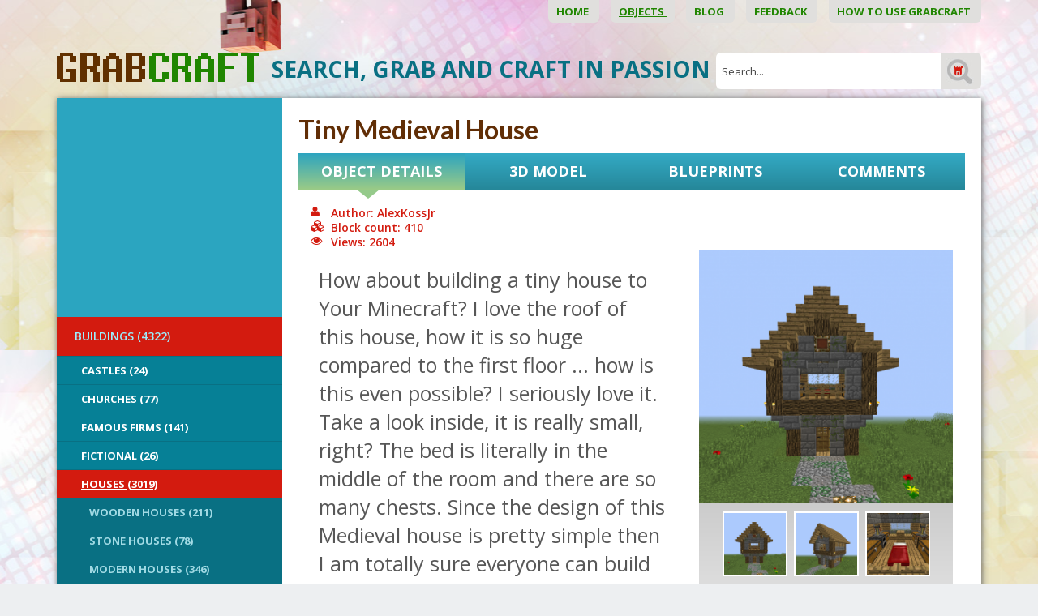

--- FILE ---
content_type: text/html; charset=UTF-8
request_url: http://www.grabcraft.com/minecraft/tiny-medieval-house/medieval-houses
body_size: 17180
content:
<!DOCTYPE html>

<head>  
  <meta charset="UTF-8" />
  <meta name="viewport" content="width=device-width, initial-scale=1, maximum-scale=1" />
  <meta name="google-site-verification" content="7sjLXDzjt7NHNE7JFUO3kwSuuQ4NXD7i2yPY5sm1-H4" />
  <meta name="p:domain_verify" content="13a0cae17c1f9880ac86ae94ca4ada1e"/>
  <meta property="fb:admins" content="921279664577442"/>
<meta property="fb:app_id" content="921279664577442"/>
   <link rel="shortcut icon" href="https://www.grabcraft.com/favicon.ico" />   
    <title>Tiny Medieval House - Blueprints for MineCraft Houses, Castles, Towers, and more | GrabCraft</title>
  <meta name="keywords" content="Wold's biggest Minecraft models, objects, stuff, builds, blueprints library." />
<meta name="description" content="This is page where all your Minecraft objects, builds, blueprints and objects come together. See how it is made!" />
  
  
  <script type="text/javascript">
    var WWW_URL = 'https://www.grabcraft.com/';
    var REL_WWW_URL = '/';
  </script>
  
  <link rel="stylesheet" href="//ajax.googleapis.com/ajax/libs/jqueryui/1.9.2/themes/south-street/jquery-ui.css">
<link rel="stylesheet" href="//fonts.googleapis.com/css?family=Aldrich:400,600,700,300|Lato:400,600,700,300|Open+Sans:400,600,700,300|Poiret+One:100,200,300,400,500,600,700|Dosis:400,500,600">
<link rel="stylesheet" href="//maxcdn.bootstrapcdn.com/font-awesome/4.3.0/css/font-awesome.min.css">
<link rel="stylesheet" href="https://www.grabcraft.com/manager/css/lytebox.css">
<link rel="stylesheet" href="https://www.grabcraft.com/assets/touchbox/css/touchbox.css">
<link rel="stylesheet" href="https://www.grabcraft.com/assets/bootstrap/css/bootstrap.min.css">
<link rel="stylesheet" href="https://www.grabcraft.com/css/dragdealer.css">
<link rel="stylesheet" href="https://www.grabcraft.com/css/messages.css">
<link rel="stylesheet" href="https://www.grabcraft.com/template/default/css/menus.css">
<link rel="stylesheet" href="https://www.grabcraft.com/template/default/css/responsive.css">
<link rel="stylesheet" href="https://www.grabcraft.com/template/default/css/style.css?v=3">
<link rel="stylesheet" href="/css/shop.css">
<link rel="stylesheet" href="/css/content.blocks.css">
<script src="https://www.grabcraft.com/js/custom-script.js"></script>
<script src="https://www.grabcraft.com/js/dragdealer.js"></script>
<script src="//ajax.googleapis.com/ajax/libs/jquery/1.11.2/jquery.min.js"></script>
<script src="//ajax.googleapis.com/ajax/libs/jqueryui/1.9.2/jquery-ui.min.js"></script>
<script src="https://www.grabcraft.com/js/es5-shim.min.js"></script>
<script src="https://www.grabcraft.com/js/es5-sham.min.js"></script>
<script src="//publisher.eboundservices.com/adsInternalReferral/adsInternalReferral.js?ver=20180207"></script>
<script src="https://www.grabcraft.com/manager/js/lytebox.js"></script>
<script src="https://www.grabcraft.com/js/translator.js"></script>
<script src="https://www.grabcraft.com/js/menus.js"></script>
<script src="https://www.grabcraft.com/js/jquery.cookie.js"></script>
<script src="https://www.grabcraft.com/js/general.js"></script>
<script src="https://www.grabcraft.com/assets/touchbox/js/touchbox.js"></script>
<script src="https://www.grabcraft.com/assets/bootstrap/js/bootstrap.min.js"></script>
<script src="/js/shop.js"></script>
<script src="https://www.google.com/recaptcha/api.js?render=6LfO2N0UAAAAAGyurHQ5MDLo2bAkRycWgW1Uivh-"></script>

 
  
  <script>
(function(w, d) {
w.adthrive = w.adthrive || {};
w.adthrive.cmd = w.adthrive.cmd || [];
w.adthrive.plugin = 'adthrive-ads-1.0.40-manual';
w.adthrive.host = 'ads.adthrive.com';
var s = d.createElement('script');
s.async = true;
s.referrerpolicy='no-referrer-when-downgrade';
s.src = 'https://' + w.adthrive.host + '/sites/5f4f980a3b647d069851e702/ads.min.js?referrer=' + w.encodeURIComponent(w.location.href);
var n = d.getElementsByTagName('script')[0];
n.parentNode.insertBefore(s, n);
})(window, document);
</script>
<!-- Google Tag Manager -->
<script>(function(w,d,s,l,i){w[l]=w[l]||[];w[l].push({'gtm.start':
new Date().getTime(),event:'gtm.js'});var f=d.getElementsByTagName(s)[0],
j=d.createElement(s),dl=l!='dataLayer'?'&l='+l:'';j.async=true;j.src=
'https://www.googletagmanager.com/gtm.js?id='+i+dl;f.parentNode.insertBefore(j,f);
})(window,document,'script','dataLayer','GTM-N7HWP6N');</script>
<!-- End Google Tag Manager -->
  
  
  
  <script >(function(i,s,o,g,r,a,m){i['GoogleAnalyticsObject']=r;i[r]=i[r]||function(){
			  (i[r].q=i[r].q||[]).push(arguments)},i[r].l=1*new Date();a=s.createElement(o),
			  m=s.getElementsByTagName(o)[0];a.async=1;a.src=g;m.parentNode.insertBefore(a,m)
			  })(window,document,'script','//www.google-analytics.com/analytics.js','ga');
			
			  ga('create', 'UA-65422543-1', 'auto');
			  ga('send', 'pageview');

$(document).on('tab-select', function() {
    ga('send', 'pageview', location.pathname + location.search + location.hash);
});</script>

  

 </head>


<body id="page-minecraft" class="sidebar_off shop">

  <div id="fb-root"></div>
  <script>(function(d, s, id) {
    var js, fjs = d.getElementsByTagName(s)[0];
    if (d.getElementById(id)) return;
    js = d.createElement(s); js.id = id;
    js.src = "//connect.facebook.net/et_EE/all.js#xfbml=1&appId=921279664577442";
    fjs.parentNode.insertBefore(js, fjs);
  }(document, 'script', 'facebook-jssdk'));</script> 
  <div id="background_header"></div>
<div id="page">

	<div class="container">
        
        <div class="visible-sm visible-xs visible-xxs menu-icon-wrapper">
            <i class="fa fa-bars toggle-menu closed"></i>    
        </div>
        
        <div id="main-menu-wrapper">
            <div class="main-menu-wrap menu-wrap"  id="main-menu-wrap" ><ul class="menu level_1 multilevel-menu parent-menu drop-enabled horizontal-menu drop-right" id="main-menu"><li class="menu-24  level_1 first"><a href="/home/" >Home&nbsp;</a></li><li class="menu-20  level_1 selected"><a href="/minecraft/" >Objects&nbsp;</a><ul class="menu level_2 block child-menu" ><li class="cats-3 level_2 selected first"><a href="/minecraft/buildings" >BUILDINGS&nbsp;(4322)</a><ul class="menu level_3 block child-menu subsub" ><li class="cats-4 level_3 first"><a href="/minecraft/castles" >Castles&nbsp;(24)</a><ul class="menu level_4 child-menu subsub" ><li class="cats-158 level_4 first last"><a href="/minecraft/medieval-castles" >Medieval Castles&nbsp;(20)</a></li></ul></li><li class="cats-46 level_3"><a href="/minecraft/churches" >Churches&nbsp;(77)</a></li><li class="cats-56 level_3"><a href="/minecraft/famous-films" >Famous Firms&nbsp;(141)</a><ul class="menu level_4 child-menu subsub" ><li class="cats-60 level_4 first"><a href="/minecraft/cafes" >Cafés&nbsp;(23)</a></li><li class="cats-57 level_4"><a href="/minecraft/hotels" >Hotels&nbsp;(26)</a></li><li class="cats-58 level_4"><a href="/minecraft/restaurants" >Restaurants&nbsp;(60)</a></li><li class="cats-133 level_4"><a href="/minecraft/malls" >Malls&nbsp;(21)</a></li><li class="cats-160 level_4 last"><a href="/minecraft/service-stations" >Service Stations&nbsp;(11)</a></li></ul></li><li class="cats-52 level_3"><a href="/minecraft/fictional" >Fictional&nbsp;(26)</a><ul class="menu level_4 child-menu subsub" ><li class="cats-53 level_4 first"><a href="/minecraft/movies" >Movies&nbsp;(3)</a></li><li class="cats-54 level_4"><a href="/minecraft/cartoons" >Cartoons&nbsp;(17)</a></li><li class="cats-161 level_4 last"><a href="/minecraft/video-games" >Video Games&nbsp;(6)</a></li></ul></li><li class="cats-10 level_3 selected"><a href="/minecraft/houses" >Houses&nbsp;(3019)</a><ul class="menu level_4 block child-menu subsub" ><li class="cats-42 level_4 first"><a href="/minecraft/wooden-houses" >Wooden Houses&nbsp;(211)</a></li><li class="cats-44 level_4"><a href="/minecraft/stone-houses" >Stone Houses&nbsp;(78)</a></li><li class="cats-45 level_4"><a href="/minecraft/modern-houses" >Modern Houses&nbsp;(346)</a></li><li class="cats-101 level_4 selected"><a href="/minecraft/medieval-houses" >Medieval Houses&nbsp;(1227)</a></li><li class="cats-43 level_4"><a href="/minecraft/quartz-houses" >Quartz Houses&nbsp;(24)</a></li><li class="cats-157 level_4"><a href="/minecraft/brick-houses" >Brick Houses&nbsp;(36)</a></li><li class="cats-159 level_4"><a href="/minecraft/tree-houses" >Tree Houses&nbsp;(32)</a></li><li class="cats-163 level_4"><a href="/minecraft/survival-houses" >Survival Houses&nbsp;(34)</a></li><li class="cats-191 level_4"><a href="/minecraft/starter-houses" >Starter Houses&nbsp;(19)</a></li><li class="cats-193 level_4 last"><a href="/minecraft/other-193" >Other&nbsp;(1011)</a></li></ul></li><li class="cats-48 level_3"><a href="/minecraft/sightseeing-buildings" >Sightseeing buildings&nbsp;(396)</a><ul class="menu level_4 child-menu subsub" ><li class="cats-49 level_4 first"><a href="/minecraft/towers" >Towers&nbsp;(125)</a></li><li class="cats-50 level_4"><a href="/minecraft/skyscrapers" >Skyscrapers&nbsp;(11)</a></li><li class="cats-51 level_4"><a href="/minecraft/stadiums" >Stadiums&nbsp;(3)</a></li><li class="cats-162 level_4 last"><a href="/minecraft/miscellaneous-162" >Miscellaneous&nbsp;(196)</a></li></ul></li><li class="cats-143 level_3"><a href="/minecraft/farm-buildings" >Farm Buildings&nbsp;(227)</a></li><li class="cats-167 level_3"><a href="/minecraft/military-buildings" >Military Buildings&nbsp;(341)</a></li><li class="cats-195 level_3 last"><a href="/minecraft/ruins" >Ruins&nbsp;(53)</a></li></ul></li><li class="cats-96 level_2"><a href="/minecraft/outdoors" >OUTDOORS&nbsp;(928)</a><ul class="menu level_3 child-menu subsub" ><li class="cats-97 level_3 first"><a href="/minecraft/parks" >Parks&nbsp;(22)</a></li><li class="cats-99 level_3"><a href="/minecraft/gardens" >Gardens&nbsp;(18)</a></li><li class="cats-98 level_3"><a href="/minecraft/bridges" >Bridges&nbsp;(42)</a></li><li class="cats-144 level_3"><a href="/minecraft/roads" >Roads&nbsp;(45)</a></li><li class="cats-190 level_3 last"><a href="/minecraft/other-190" >Other&nbsp;(800)</a></li></ul></li><li class="cats-5 level_2"><a href="/minecraft/statues" >STATUES&nbsp;(386)</a><ul class="menu level_3 child-menu subsub" ><li class="cats-9 level_3 first"><a href="/minecraft/items" >Items&nbsp;(35)</a><ul class="menu level_4 child-menu subsub" ><li class="cats-70 level_4 first"><a href="/minecraft/logos" >Logos&nbsp;(2)</a></li><li class="cats-71 level_4"><a href="/minecraft/tools" >Tools&nbsp;</a></li><li class="cats-72 level_4"><a href="/minecraft/minecraft-items" >Minecraft Items&nbsp;(22)</a><ul class="menu level_5 child-menu subsub" ><li class="cats-73 level_5 first"><a href="/minecraft/armor" >Armor&nbsp;</a></li><li class="cats-74 level_5"><a href="/minecraft/tools-1" >Tools&nbsp;</a></li><li class="cats-75 level_5 last"><a href="/minecraft/blocks" >Blocks&nbsp;</a></li></ul></li><li class="cats-151 level_4 last"><a href="/minecraft/miscellaneous-151" >Miscellaneous&nbsp;(11)</a></li></ul></li><li class="cats-65 level_3"><a href="/minecraft/animals" >Animals&nbsp;(71)</a><ul class="menu level_4 child-menu subsub" ><li class="cats-66 level_4 first"><a href="/minecraft/farm-animals-1" >Farm Animals&nbsp;(11)</a></li><li class="cats-67 level_4"><a href="/minecraft/wild-animals-1" >Wild Animals&nbsp;(28)</a></li><li class="cats-68 level_4"><a href="/minecraft/fictional-animals-1" >Fictional Animals&nbsp;(25)</a></li><li class="cats-69 level_4"><a href="/minecraft/birds-1" >Birds&nbsp;(3)</a></li><li class="cats-145 level_4"><a href="/minecraft/pets" >Pets&nbsp;(3)</a></li><li class="cats-146 level_4 last"><a href="/minecraft/insects" >Insects&nbsp;(1)</a></li></ul></li><li class="cats-76 level_3"><a href="/minecraft/fictional-characters" >Fictional Characters&nbsp;(142)</a><ul class="menu level_4 child-menu subsub" ><li class="cats-78 level_4 first"><a href="/minecraft/cartoon-characters" >Cartoon Characters&nbsp;(34)</a></li><li class="cats-147 level_4"><a href="/minecraft/comic-book-characters" >Comic Book Characters&nbsp;(10)</a></li><li class="cats-79 level_4"><a href="/minecraft/minecraft-creatures" >Minecraft Creatures&nbsp;(31)</a></li><li class="cats-80 level_4"><a href="/minecraft/movie-characters" >Movie Characters&nbsp;(20)</a></li><li class="cats-77 level_4"><a href="/minecraft/superheroes" >Superheroes&nbsp;(8)</a></li><li class="cats-150 level_4"><a href="/minecraft/supervillains" >Supervillains&nbsp;(3)</a></li><li class="cats-149 level_4"><a href="/minecraft/tv-series-characters" >TV Series Characters&nbsp;(1)</a></li><li class="cats-148 level_4"><a href="/minecraft/video-game-characters" >Video Game Characters&nbsp;(6)</a></li><li class="cats-196 level_4 last"><a href="/minecraft/new-category" >Mythological Creatures&nbsp;(16)</a></li></ul></li><li class="cats-81 level_3"><a href="/minecraft/miscellaneous" >Miscellaneous&nbsp;</a><ul class="menu level_4 child-menu subsub" ><li class="cats-82 level_4 first"><a href="/minecraft/memes" >Memes&nbsp;</a></li><li class="cats-83 level_4 last"><a href="/minecraft/emoji" >Emoji&nbsp;</a></li></ul></li><li class="cats-152 level_3 last"><a href="/minecraft/famous-characters" >Famous Characters&nbsp;(66)</a><ul class="menu level_4 child-menu subsub" ><li class="cats-153 level_4 first"><a href="/minecraft/youtubers" >Youtubers&nbsp;(66)</a></li><li class="cats-154 level_4"><a href="/minecraft/gamers" >Gamers&nbsp;</a></li><li class="cats-155 level_4"><a href="/minecraft/reality-show-characters" >Reality Show Characters&nbsp;</a></li><li class="cats-166 level_4 last"><a href="/minecraft/singers" >Singers&nbsp;</a></li></ul></li></ul></li><li class="cats-168 level_2"><a href="/minecraft/pixel-art-168" >PIXEL ART&nbsp;(295)</a><ul class="menu level_3 child-menu subsub" ><li class="cats-169 level_3 first"><a href="/minecraft/fictional-characters-169" >Fictional Characters&nbsp;(163)</a><ul class="menu level_4 child-menu subsub" ><li class="cats-176 level_4 first"><a href="/minecraft/superheroes-176" >Superheroes&nbsp;(72)</a></li><li class="cats-179 level_4"><a href="/minecraft/tv-series-characters-179" >TV Series Characters&nbsp;(10)</a></li><li class="cats-180 level_4"><a href="/minecraft/video-game-characters-180" >Video Game Characters&nbsp;(32)</a></li><li class="cats-183 level_4"><a href="/minecraft/cartoon-characters-183" >Cartoon Characters&nbsp;(43)</a></li><li class="cats-184 level_4"><a href="/minecraft/comic-book-characters-184" >Comic Book Characters&nbsp;(3)</a></li><li class="cats-185 level_4 last"><a href="/minecraft/movie-characters-185" >Movie Characters&nbsp;(3)</a></li></ul></li><li class="cats-170 level_3"><a href="/minecraft/items-170" >Items&nbsp;(86)</a><ul class="menu level_4 child-menu subsub" ><li class="cats-172 level_4 first"><a href="/minecraft/logos-172" >Logos&nbsp;(46)</a></li><li class="cats-173 level_4"><a href="/minecraft/minecraft-items-173" >Minecraft Items&nbsp;(24)</a></li><li class="cats-177 level_4 last"><a href="/minecraft/fictional-items" >Fictional Items&nbsp;(16)</a></li></ul></li><li class="cats-171 level_3"><a href="/minecraft/miscellaneous-171" >Miscellaneous&nbsp;(45)</a><ul class="menu level_4 child-menu subsub" ><li class="cats-174 level_4 first"><a href="/minecraft/memes-174" >Memes&nbsp;(5)</a></li><li class="cats-175 level_4"><a href="/minecraft/emoji-175" >Emoji&nbsp;(12)</a></li><li class="cats-178 level_4 last"><a href="/minecraft/other" >Other&nbsp;(28)</a></li></ul></li><li class="cats-181 level_3 last"><a href="/minecraft/famous-characters-181" >Famous Characters&nbsp;(1)</a></li></ul></li><li class="cats-85 level_2"><a href="/minecraft/transportation" >TRANSPORTATION&nbsp;(1550)</a><ul class="menu level_3 child-menu subsub" ><li class="cats-86 level_3 first"><a href="/minecraft/cars" >Cars&nbsp;(106)</a><ul class="menu level_4 child-menu subsub" ><li class="cats-90 level_4 first"><a href="/minecraft/rally" >Rally&nbsp;(3)</a></li><li class="cats-91 level_4"><a href="/minecraft/sports-cars" >Sports Cars&nbsp;(32)</a></li><li class="cats-92 level_4 last"><a href="/minecraft/family-cars" >Family Cars&nbsp;(44)</a></li></ul></li><li class="cats-87 level_3"><a href="/minecraft/ships" >Ships&nbsp;(227)</a><ul class="menu level_4 child-menu subsub" ><li class="cats-93 level_4 first"><a href="/minecraft/sailing-ships" >Sailing Ships&nbsp;(51)</a></li><li class="cats-94 level_4"><a href="/minecraft/cruise-ships" >Cruise Ships&nbsp;(3)</a></li><li class="cats-137 level_4"><a href="/minecraft/historical-ships" >Historical Ships&nbsp;(30)</a></li><li class="cats-140 level_4"><a href="/minecraft/boats" >Boats&nbsp;(92)</a></li><li class="cats-192 level_4"><a href="/minecraft/submarines" >Submarines&nbsp;(3)</a></li><li class="cats-194 level_4"><a href="/minecraft/warships" >Warships&nbsp;(15)</a></li><li class="cats-198 level_4 last"><a href="/minecraft/airships" >Airships&nbsp;(25)</a></li></ul></li><li class="cats-88 level_3"><a href="/minecraft/emergency-vehicles" >Emergency Vehicles&nbsp;(167)</a></li><li class="cats-100 level_3"><a href="/minecraft/planes" >Planes&nbsp;(207)</a></li><li class="cats-156 level_3"><a href="/minecraft/buses" >Buses&nbsp;(22)</a></li><li class="cats-164 level_3"><a href="/minecraft/working-vehicles" >Working Vehicles&nbsp;(247)</a></li><li class="cats-165 level_3"><a href="/minecraft/other-transportation" >Other Transportation&nbsp;(503)</a></li><li class="cats-197 level_3 last"><a href="/minecraft/spaceships" >Spaceships&nbsp;(71)</a></li></ul></li><li class="cats-186 level_2 last"><a href="/minecraft/working-mechanisms" >Working Mechanisms&nbsp;(86)</a><ul class="menu level_3 child-menu subsub" ><li class="cats-187 level_3 first"><a href="/minecraft/machines" >Machines&nbsp;(48)</a></li><li class="cats-188 level_3"><a href="/minecraft/items-188" >Items&nbsp;(22)</a></li><li class="cats-189 level_3 last"><a href="/minecraft/secret-passageways" >Secret Passageways&nbsp;(8)</a></li></ul></li></ul></li><li class="menu-33  level_1"><a href="/blog/" >Blog&nbsp;</a></li><li class="menu-26  level_1"><a href="/feedback/" >Feedback&nbsp;</a></li><li class="menu-28  level_1 last"><a href="/blog/how-to-build-houses-in-minecraft-using-blueprints/id/12" >How to use GrabCraft&nbsp;</a></li></ul></div>
        </div>
		<div id="wrapper">
			
			<div id="header">
			
                <a href="/" id="logo_header">&nbsp;</a>	
                
                <form method="post" action="" onsubmit="return submitSearch();" id="search_form">
<div id="search-box">
	
    <p class="input_label">SEARCH, GRAB AND CRAFT IN PASSION&nbsp;</p>
    					
	<input type="text" name="search" id="search" placeholder="Search..." value="" maxlength="40" />
	
	<input type="submit" id="searchsubmit" value="&nbsp;" />
	
</div>
</form>                
			</div> <!-- /#header -->
			
			<div id="main">
			     
                <div class="row">
                
                    <div class="col-lg-3 col-md-4 col-sm-12 col-xs-12 sidebar-wrapper">
                        
                        <div id="sidebar" class="sidebar syncHeight">

    <div class="secondary-menu-wrap menu-wrap"  id="secondary-menu-wrap" ><ul class="menu level_1 multilevel-menu parent-menu vertical-menu drop-down" id="secondary-menu"><li class="cats-3 level_1 selected first"><a href="/minecraft/buildings" >BUILDINGS&nbsp;(4322)</a><ul class="menu level_2 block child-menu" ><li class="cats-4 level_2 first"><a href="/minecraft/castles" >Castles&nbsp;(24)</a></li><li class="cats-46 level_2"><a href="/minecraft/churches" >Churches&nbsp;(77)</a></li><li class="cats-56 level_2"><a href="/minecraft/famous-films" >Famous Firms&nbsp;(141)</a></li><li class="cats-52 level_2"><a href="/minecraft/fictional" >Fictional&nbsp;(26)</a></li><li class="cats-10 level_2 selected"><a href="/minecraft/houses" >Houses&nbsp;(3019)</a><ul class="menu level_3 block child-menu subsub" ><li class="cats-42 level_3 first"><a href="/minecraft/wooden-houses" >Wooden Houses&nbsp;(211)</a></li><li class="cats-44 level_3"><a href="/minecraft/stone-houses" >Stone Houses&nbsp;(78)</a></li><li class="cats-45 level_3"><a href="/minecraft/modern-houses" >Modern Houses&nbsp;(346)</a></li><li class="cats-101 level_3 selected"><a href="/minecraft/medieval-houses" >Medieval Houses&nbsp;(1227)</a></li><li class="cats-43 level_3"><a href="/minecraft/quartz-houses" >Quartz Houses&nbsp;(24)</a></li><li class="cats-157 level_3"><a href="/minecraft/brick-houses" >Brick Houses&nbsp;(36)</a></li><li class="cats-159 level_3"><a href="/minecraft/tree-houses" >Tree Houses&nbsp;(32)</a></li><li class="cats-163 level_3"><a href="/minecraft/survival-houses" >Survival Houses&nbsp;(34)</a></li><li class="cats-191 level_3"><a href="/minecraft/starter-houses" >Starter Houses&nbsp;(19)</a></li><li class="cats-193 level_3 last"><a href="/minecraft/other-193" >Other&nbsp;(1011)</a></li></ul></li><li class="cats-48 level_2"><a href="/minecraft/sightseeing-buildings" >Sightseeing buildings&nbsp;(396)</a></li><li class="cats-143 level_2"><a href="/minecraft/farm-buildings" >Farm Buildings&nbsp;(227)</a></li><li class="cats-167 level_2"><a href="/minecraft/military-buildings" >Military Buildings&nbsp;(341)</a></li><li class="cats-195 level_2 last"><a href="/minecraft/ruins" >Ruins&nbsp;(53)</a></li></ul></li><li class="cats-96 level_1"><a href="/minecraft/outdoors" >OUTDOORS&nbsp;(928)</a></li><li class="cats-5 level_1"><a href="/minecraft/statues" >STATUES&nbsp;(386)</a></li><li class="cats-168 level_1"><a href="/minecraft/pixel-art-168" >PIXEL ART&nbsp;(295)</a></li><li class="cats-85 level_1"><a href="/minecraft/transportation" >TRANSPORTATION&nbsp;(1550)</a></li><li class="cats-186 level_1 last"><a href="/minecraft/working-mechanisms" >Working Mechanisms&nbsp;(86)</a></li></ul></div>
    
    <div class="sidebar-commericals">
        
                
        <div class="sidebar-right-wrapper">
        
            <div class="fb-page" data-href="https://www.facebook.com/GrabCraft" data-width="300" data-height="240" data-small-header="false" data-adapt-container-width="true" data-hide-cover="false" data-show-facepile="true"><div class="fb-xfbml-parse-ignore"><blockquote cite="https://www.facebook.com/GrabCraft"><a href="https://www.facebook.com/GrabCraft">GrabCraft</a></blockquote></div></div>
            
            <div class="default-wrapper">
            
            </div>
        
        </div>
        
    </div>
    
</div>
                            
                    </div>
                    
                    <div class="col-lg-9 col-md-8 col-sm-12 col-xs-12 content-wrapper">
                        
                        <div id="content-area" class="content-area syncHeight">

        
        	
    
	<div id="content" itemscope itemtype="http://schema.org/Thing">
	
		<h1 id="content-title" itemprop="name">Tiny Medieval House</h1>
		
		<div class="wrap"><div id="product">
    <div id="product-tabs">
        
        <div class="row">
        
                                                              
        
                        
            <div class="col-lg-3 col-md-3 col-sm-6 col-xs-6 col-xxs-12 no-padding">
        		<div class="product-tab active" id="general" style="width: 100%;">
                    
                    <p>Object Details</p>
                
                </div>
            </div>
        
                                                              
        
                        
            <div class="col-lg-3 col-md-3 col-sm-6 col-xs-6 col-xxs-12 no-padding">
        		<div class="product-tab " id="model3d" style="width: 100%;">
                    
                    <p>3D Model</p>
                
                </div>
            </div>
        
                                                              
        
                        
            <div class="col-lg-3 col-md-3 col-sm-6 col-xs-6 col-xxs-12 no-padding">
        		<div class="product-tab " id="blueprints" style="width: 100%;">
                    
                    <p>Blueprints</p>
                
                </div>
            </div>
        
                                                              
        
                        
            <div class="col-lg-3 col-md-3 col-sm-6 col-xs-6 col-xxs-12 no-padding">
        		<div class="product-tab " id="comments" style="width: 100%;">
                    
                    <p>Comments</p>
                
                </div>
            </div>
        
            
        </div>
    
    </div>
    
        
    <div id="tab-contents">
            
        <div class="tab-content general">
            
                            
                <script src="https://code.highcharts.com/highcharts.js"></script>
<script src="https://code.highcharts.com/modules/data.js"></script>
<script src="https://code.highcharts.com/modules/drilldown.js"></script>

<script>
function toggleOtherMaterials(link) {
    $('.other').toggle();
    syncHeight('.syncHeight');
    if ($('.other').is(':visible')) {
        $(link).html($(link).data('label-hide'));
    } else {
        $(link).html($(link).data('label-show'));        
    }
}
</script>

<style>

.other {
    display:none;
}

</style>


<div class="default-wrapper">
    <div class="col-sm-6 col-xs-12 parameters">
        <h3>
            <i class="fa fa-user"></i>Author:&nbsp;AlexKossJr<br />
            <i class="fa fa-cubes"></i>Block count:&nbsp;410<br />
            <i class="fa fa-eye"></i>Views:&nbsp;2604        </h3>
    </div>
</div>


<div id="info">

    <div class="general-content left col-lg-7 col-md-7 col-sm-6 col-xs-12">

		            
            <div class="description" itemprop="description">
                How about building a tiny house to Your Minecraft? I love the roof of this house, how it is so huge compared to the first floor ... how is this even possible? I seriously love it. Take a look inside, it is really small, right? The bed is literally in the middle of the room and there are so many chests. Since the design of this Medieval house is pretty simple then I am totally sure everyone can build it. So just check out the blueprints below and start building it. Have fun :)            </div>
            
                
        <a href="#blueprints" class="button more-info">View Blueprints</a>
        
        <h2 id="data_header">Blocks you'll need:</h2>
         
        <div id="materials_chart"></div>
        
        <table id="materials_list">
        
                    
            <tr >
                <td class="icon">
                    <div class="material-list Oak Wood Stairs" style="background: #8b6b4e;" title="Oak Wood Stairs"></div>
                </td>
                <td class="name">
                    <b>Oak Wood Stairs</b>
                </td>
                <td class="count">
                    <b>83</b>
                </td>
            </tr>
                
                    
            <tr >
                <td class="icon">
                    <div class="material-list Grass" style="background: #11b029;" title="Grass"></div>
                </td>
                <td class="name">
                    <b>Grass</b>
                </td>
                <td class="count">
                    <b>62</b>
                </td>
            </tr>
                
                    
            <tr >
                <td class="icon">
                    <div class="material-list Oak Wood" style="background: #54381d;" title="Oak Wood"></div>
                </td>
                <td class="name">
                    <b>Oak Wood</b>
                </td>
                <td class="count">
                    <b>60</b>
                </td>
            </tr>
                
                    
            <tr >
                <td class="icon">
                    <div class="material-list Oak Wood Plank" style="background: #b88830;" title="Oak Wood Plank"></div>
                </td>
                <td class="name">
                    <b>Oak Wood Plank</b>
                </td>
                <td class="count">
                    <b>48</b>
                </td>
            </tr>
                
                    
            <tr >
                <td class="icon">
                    <div class="material-list Stone Bricks" style="background: #706c6c;" title="Stone Bricks"></div>
                </td>
                <td class="name">
                    <b>Stone Bricks</b>
                </td>
                <td class="count">
                    <b>27</b>
                </td>
            </tr>
                
                    
            <tr >
                <td class="icon">
                    <div class="material-list Mossy Stone Bricks" style="background: #0f4a15;" title="Mossy Stone Bricks"></div>
                </td>
                <td class="name">
                    <b>Mossy Stone Bricks</b>
                </td>
                <td class="count">
                    <b>23</b>
                </td>
            </tr>
                
                    
            <tr >
                <td class="icon">
                    <div class="material-list Cracked Stone Bricks" style="background: #474343;" title="Cracked Stone Bricks"></div>
                </td>
                <td class="name">
                    <b>Cracked Stone Bricks</b>
                </td>
                <td class="count">
                    <b>18</b>
                </td>
            </tr>
                
                    
            <tr >
                <td class="icon">
                    <div class="material-list Dirt" style="background: #78543f;" title="Dirt"></div>
                </td>
                <td class="name">
                    <b>Dirt</b>
                </td>
                <td class="count">
                    <b>14</b>
                </td>
            </tr>
                
                    
            <tr >
                <td class="icon">
                    <div class="material-list Oak Wood Slab" style="background: #b88830;" title="Oak Wood Slab"></div>
                </td>
                <td class="name">
                    <b>Oak Wood Slab</b>
                </td>
                <td class="count">
                    <b>10</b>
                </td>
            </tr>
                
                    
            <tr >
                <td class="icon">
                    <div class="material-list Stone Brick Stairs" style="background: #a7a7a7;" title="Stone Brick Stairs"></div>
                </td>
                <td class="name">
                    <b>Stone Brick Stairs</b>
                </td>
                <td class="count">
                    <b>10</b>
                </td>
            </tr>
                
                    
            <tr >
                <td class="icon">
                    <div class="material-list Glass Pane" style="background: #ded5d5;" title="Glass Pane"></div>
                </td>
                <td class="name">
                    <b>Glass Pane</b>
                </td>
                <td class="count">
                    <b>9</b>
                </td>
            </tr>
                
                    
            <tr >
                <td class="icon">
                    <div class="material-list Torch" style="background: #c9b62c;" title="Torch"></div>
                </td>
                <td class="name">
                    <b>Torch</b>
                </td>
                <td class="count">
                    <b>9</b>
                </td>
            </tr>
                
                    
            <tr >
                <td class="icon">
                    <div class="material-list Chest" style="background: #cc651b;" title="Chest"></div>
                </td>
                <td class="name">
                    <b>Chest</b>
                </td>
                <td class="count">
                    <b>8</b>
                </td>
            </tr>
                
                    
            <tr >
                <td class="icon">
                    <div class="material-list Ladder" style="background: #633000;" title="Ladder"></div>
                </td>
                <td class="name">
                    <b>Ladder</b>
                </td>
                <td class="count">
                    <b>4</b>
                </td>
            </tr>
                
                    
            <tr class="other">
                <td class="icon">
                    <div class="material-list Oak Fence" style="background: #8c5d32;" title="Oak Fence"></div>
                </td>
                <td class="name">
                    <b>Oak Fence</b>
                </td>
                <td class="count">
                    <b>3</b>
                </td>
            </tr>
                
                    
            <tr class="other">
                <td class="icon">
                    <div class="material-list Moss Stone" style="background: #23381e;" title="Moss Stone"></div>
                </td>
                <td class="name">
                    <b>Moss Stone</b>
                </td>
                <td class="count">
                    <b>3</b>
                </td>
            </tr>
                
                    
            <tr class="other">
                <td class="icon">
                    <div class="material-list Brewing Stand" style="background: #707070;" title="Brewing Stand"></div>
                </td>
                <td class="name">
                    <b>Brewing Stand</b>
                </td>
                <td class="count">
                    <b>2</b>
                </td>
            </tr>
                
                    
            <tr class="other">
                <td class="icon">
                    <div class="material-list Gravel" style="background: #5c5050;" title="Gravel"></div>
                </td>
                <td class="name">
                    <b>Gravel</b>
                </td>
                <td class="count">
                    <b>2</b>
                </td>
            </tr>
                
                    
            <tr class="other">
                <td class="icon">
                    <div class="material-list Glowstone" style="background: #aba524;" title="Glowstone"></div>
                </td>
                <td class="name">
                    <b>Glowstone</b>
                </td>
                <td class="count">
                    <b>2</b>
                </td>
            </tr>
                
                    
            <tr class="other">
                <td class="icon">
                    <div class="material-list Oak Door" style="background: #a67c53;" title="Oak Door"></div>
                </td>
                <td class="name">
                    <b>Oak Door</b>
                </td>
                <td class="count">
                    <b>2</b>
                </td>
            </tr>
                
                    
            <tr class="other">
                <td class="icon">
                    <div class="material-list Bed" style="background: #d7221e;" title="Bed"></div>
                </td>
                <td class="name">
                    <b>Bed</b>
                </td>
                <td class="count">
                    <b>2</b>
                </td>
            </tr>
                
                    
            <tr class="other">
                <td class="icon">
                    <div class="material-list Piston" style="background: #9e824b;" title="Piston"></div>
                </td>
                <td class="name">
                    <b>Piston</b>
                </td>
                <td class="count">
                    <b>1</b>
                </td>
            </tr>
                
                    
            <tr class="other">
                <td class="icon">
                    <div class="material-list Cobblestone" style="background: #595959;" title="Cobblestone"></div>
                </td>
                <td class="name">
                    <b>Cobblestone</b>
                </td>
                <td class="count">
                    <b>1</b>
                </td>
            </tr>
                
                    
            <tr class="other">
                <td class="icon">
                    <div class="material-list Double Oak Wood Slab" style="background: #916d4b;" title="Double Oak Wood Slab"></div>
                </td>
                <td class="name">
                    <b>Double Oak Wood Slab</b>
                </td>
                <td class="count">
                    <b>1</b>
                </td>
            </tr>
                
                    
            <tr class="other">
                <td class="icon">
                    <div class="material-list Piston Head" style="background: #8f7a49;" title="Piston Head"></div>
                </td>
                <td class="name">
                    <b>Piston Head</b>
                </td>
                <td class="count">
                    <b>1</b>
                </td>
            </tr>
                
                    
            <tr class="other">
                <td class="icon">
                    <div class="material-list Dandelion" style="background: #000000;" title="Dandelion"></div>
                </td>
                <td class="name">
                    <b>Dandelion</b>
                </td>
                <td class="count">
                    <b>1</b>
                </td>
            </tr>
                
                    
            <tr class="other">
                <td class="icon">
                    <div class="material-list Stone Brick Slab" style="background: #;" title="Stone Brick Slab"></div>
                </td>
                <td class="name">
                    <b>Stone Brick Slab</b>
                </td>
                <td class="count">
                    <b>1</b>
                </td>
            </tr>
                
                    
            <tr class="other">
                <td class="icon">
                    <div class="material-list Birch Wood Stairs" style="background: #ccc87b;" title="Birch Wood Stairs"></div>
                </td>
                <td class="name">
                    <b>Birch Wood Stairs</b>
                </td>
                <td class="count">
                    <b>1</b>
                </td>
            </tr>
                
                    
            <tr class="other">
                <td class="icon">
                    <div class="material-list Furnace" style="background: #4d4d4d;" title="Furnace"></div>
                </td>
                <td class="name">
                    <b>Furnace</b>
                </td>
                <td class="count">
                    <b>1</b>
                </td>
            </tr>
                
                    
            <tr class="other">
                <td class="icon">
                    <div class="material-list Crafting Table" style="background: #6e4330;" title="Crafting Table"></div>
                </td>
                <td class="name">
                    <b>Crafting Table</b>
                </td>
                <td class="count">
                    <b>1</b>
                </td>
            </tr>
                
                    <tr>
                <td class="icon">
                    <div class="material-list Other materials" style="background: #ff0066;" title="Other materials"></div>
                </td>
                <td class="name">
                    <b><a href="javascript:;" onclick="toggleOtherMaterials(this);" data-label-show="View Other Materials" data-label-hide="Group Other Materials" >View Other Materials</a></b>
                </td>
                <td class="count">
                    <b>25</b>
                </td>
            </tr>
                    
        </table>
            
    </div>
	
    <div class="general-content right col-lg-5 col-md-5 col-sm-6 col-xs-12">
    
        
<div id="product_images" class="">

	<div id="main_pics">
		<a href="https://www.grabcraft.com/files/products/large/large_tiny-medieval-house-8033.png" rel="lytebox[0]" class="image default_image" id="image_1" ><img src="https://www.grabcraft.com/files/products/medium/medium_tiny-medieval-house-8033.png" itemprop="image" border="0" alt="" title=""  /></a><a href="https://www.grabcraft.com/files/products/large/large_tiny-medieval-house-8034.png" rel="lytebox[0]" class="image default_image" id="image_2" ><img src="https://www.grabcraft.com/files/products/medium/medium_tiny-medieval-house-8034.png" itemprop="image" border="0" alt="" title=""  /></a><a href="https://www.grabcraft.com/files/products/large/large_tiny-medieval-house-8035.png" rel="lytebox[0]" class="image default_image" id="image_3" ><img src="https://www.grabcraft.com/files/products/medium/medium_tiny-medieval-house-8035.png" itemprop="image" border="0" alt="" title=""  /></a><a href="https://www.grabcraft.com/files/products/large/large_tiny-medieval-house-8036.png" rel="lytebox[0]" class="image default_image" id="image_4" ><img src="https://www.grabcraft.com/files/products/medium/medium_tiny-medieval-house-8036.png" itemprop="image" border="0" alt="" title=""  /></a>	</div>
	
		
		<div id="thumbnails">
			<img src="https://www.grabcraft.com/files/products/thumb/thumb_tiny-medieval-house-8033.png" class="image default_image " data-nr="1" border="0" alt="" title=""  /><img src="https://www.grabcraft.com/files/products/thumb/thumb_tiny-medieval-house-8034.png" class="image default_image " data-nr="2" border="0" alt="" title=""  /><img src="https://www.grabcraft.com/files/products/thumb/thumb_tiny-medieval-house-8035.png" class="image default_image third" data-nr="3" border="0" alt="" title=""  /><img src="https://www.grabcraft.com/files/products/thumb/thumb_tiny-medieval-house-8036.png" class="image default_image " data-nr="4" border="0" alt="" title=""  />	
		</div>
		
		<script>
			$('#product_images #thumbnails img').click(function(){
				
				var nr = $(this).data('nr');
				
				$('#product_images #main_pics .image').hide();
				$('#product_images #main_pics #image_' + nr).fadeIn();	
			});
		</script>
	
	
</div>        
        <div class="visible-lg visible-sm visible-xs hide-xxs">
                    </div>
        
        <table id="object_properties">
    
        <tr>
                          <td class="parameter">Skill level</td>
                          <td class="value skill_level">1</td>
                      </tr><tr>
                          <td class="parameter">Object added</td>
                          <td class="value date_added">08 Jul 2016</td>
                      </tr><tr>
                          <td class="parameter">Width</td>
                          <td class="value dimension-x">9</td>
                      </tr><tr>
                          <td class="parameter">Height</td>
                          <td class="value dimension-y">12</td>
                      </tr><tr>
                          <td class="parameter">Depth</td>
                          <td class="value dimension-z">9</td>
                      </tr><tr>
                          <td class="parameter">Tags</td>
                          <td class="value tags">medieval,  medieval house, small house,  house</td>
                      </tr><tr>
                          <td class="parameter">Block Count</td>
                          <td class="value block_count">410</td>
                      </tr>  <tr>
                            <td colspan="2" style="text-align: center;" class="parameter">Object materials</td>
                        </tr>  <tr>
                                <td class="parameter">Grass</td>
                                <td class="value">50
                                    <div class="material-list" style="background:#11b029; float: right;"></div>
                                </td>
                            </tr>  <tr>
                                <td class="parameter">Oak Wood Plank</td>
                                <td class="value">48
                                    <div class="material-list" style="background:#b88830; float: right;"></div>
                                </td>
                            </tr>  <tr>
                                <td class="parameter">Oak Wood</td>
                                <td class="value">40
                                    <div class="material-list" style="background:#54381d; float: right;"></div>
                                </td>
                            </tr>  <tr>
                                <td class="parameter">Oak Wood Stairs (South, Normal)</td>
                                <td class="value">36
                                    <div class="material-list" style="background:#8b6b4e; float: right;"></div>
                                </td>
                            </tr>  <tr>
                                <td class="parameter">Oak Wood Stairs (North, Normal)</td>
                                <td class="value">36
                                    <div class="material-list" style="background:#8b6b4e; float: right;"></div>
                                </td>
                            </tr>  <tr>
                                <td class="parameter">Stone Bricks</td>
                                <td class="value">27
                                    <div class="material-list" style="background:#706c6c; float: right;"></div>
                                </td>
                            </tr>  <tr>
                                <td class="parameter">Mossy Stone Bricks</td>
                                <td class="value">23
                                    <div class="material-list" style="background:#0f4a15; float: right;"></div>
                                </td>
                            </tr>  <tr>
                                <td class="parameter">Cracked Stone Bricks</td>
                                <td class="value">18
                                    <div class="material-list" style="background:#474343; float: right;"></div>
                                </td>
                            </tr>  <tr>
                                <td class="parameter">Dirt</td>
                                <td class="value">14
                                    <div class="material-list" style="background:#78543f; float: right;"></div>
                                </td>
                            </tr>  <tr>
                                <td class="parameter">Grass</td>
                                <td class="value">12
                                    <div class="material-list" style="background:#155406; float: right;"></div>
                                </td>
                            </tr>  <tr>
                                <td class="parameter">Oak Wood (facing north/south)</td>
                                <td class="value">10
                                    <div class="material-list" style="background:#54381d; float: right;"></div>
                                </td>
                            </tr>  <tr>
                                <td class="parameter">Oak Wood Slab (Bottom)</td>
                                <td class="value">10
                                    <div class="material-list" style="background:#b88830; float: right;"></div>
                                </td>
                            </tr>  <tr>
                                <td class="parameter">Oak Wood (facing east/west)</td>
                                <td class="value">10
                                    <div class="material-list" style="background:#54381d; float: right;"></div>
                                </td>
                            </tr>  <tr>
                                <td class="parameter">Glass Pane</td>
                                <td class="value">9
                                    <div class="material-list" style="background:#ded5d5; float: right;"></div>
                                </td>
                            </tr>  <tr>
                                <td class="parameter">Oak Wood Stairs (South, Upside-down)</td>
                                <td class="value">6
                                    <div class="material-list" style="background:#8b6b4e; float: right;"></div>
                                </td>
                            </tr>  <tr>
                                <td class="parameter">Oak Wood Stairs (North, Upside-down)</td>
                                <td class="value">5
                                    <div class="material-list" style="background:#8b6b4e; float: right;"></div>
                                </td>
                            </tr>  <tr>
                                <td class="parameter">Ladder (facing east)</td>
                                <td class="value">4
                                    <div class="material-list" style="background:#633000; float: right;"></div>
                                </td>
                            </tr>  <tr>
                                <td class="parameter">Chest (North)</td>
                                <td class="value">4
                                    <div class="material-list" style="background:#cc651b; float: right;"></div>
                                </td>
                            </tr>  <tr>
                                <td class="parameter">Chest (South)</td>
                                <td class="value">4
                                    <div class="material-list" style="background:#cc651b; float: right;"></div>
                                </td>
                            </tr>  <tr>
                                <td class="parameter">Oak Fence</td>
                                <td class="value">3
                                    <div class="material-list" style="background:#8c5d32; float: right;"></div>
                                </td>
                            </tr>  <tr>
                                <td class="parameter">Moss Stone</td>
                                <td class="value">3
                                    <div class="material-list" style="background:#23381e; float: right;"></div>
                                </td>
                            </tr>  <tr>
                                <td class="parameter">Stone Brick Stairs (South, Upside-down)</td>
                                <td class="value">3
                                    <div class="material-list" style="background:#a7a7a7; float: right;"></div>
                                </td>
                            </tr>  <tr>
                                <td class="parameter">Torch (Facing North)</td>
                                <td class="value">3
                                    <div class="material-list" style="background:#c9b62c; float: right;"></div>
                                </td>
                            </tr>  <tr>
                                <td class="parameter">Stone Brick Stairs (North, Upside-down)</td>
                                <td class="value">3
                                    <div class="material-list" style="background:#a7a7a7; float: right;"></div>
                                </td>
                            </tr>  <tr>
                                <td class="parameter">Stone Brick Stairs (East, Upside-down)</td>
                                <td class="value">2
                                    <div class="material-list" style="background:#a7a7a7; float: right;"></div>
                                </td>
                            </tr>  <tr>
                                <td class="parameter">Brewing Stand (Slot 1 Unactive, Slot 2 Unactive, Slot 3 Unac</td>
                                <td class="value">2
                                    <div class="material-list" style="background:#707070; float: right;"></div>
                                </td>
                            </tr>  <tr>
                                <td class="parameter">Torch (Facing East)</td>
                                <td class="value">2
                                    <div class="material-list" style="background:#c9b62c; float: right;"></div>
                                </td>
                            </tr>  <tr>
                                <td class="parameter">Torch (Facing South)</td>
                                <td class="value">2
                                    <div class="material-list" style="background:#c9b62c; float: right;"></div>
                                </td>
                            </tr>  <tr>
                                <td class="parameter">Gravel</td>
                                <td class="value">2
                                    <div class="material-list" style="background:#5c5050; float: right;"></div>
                                </td>
                            </tr>  <tr>
                                <td class="parameter">Glowstone</td>
                                <td class="value">2
                                    <div class="material-list" style="background:#aba524; float: right;"></div>
                                </td>
                            </tr>  <tr>
                                <td class="parameter">Torch (Facing West)</td>
                                <td class="value">2
                                    <div class="material-list" style="background:#c9b62c; float: right;"></div>
                                </td>
                            </tr>  <tr>
                                <td class="parameter">Stone Brick Stairs (West, Upside-down)</td>
                                <td class="value">2
                                    <div class="material-list" style="background:#a7a7a7; float: right;"></div>
                                </td>
                            </tr>  <tr>
                                <td class="parameter">Oak Door (Facing West, Closed, Lower)</td>
                                <td class="value">1
                                    <div class="material-list" style="background:#a67c53; float: right;"></div>
                                </td>
                            </tr>  <tr>
                                <td class="parameter">Bed (West, Empty, Head of the bed)</td>
                                <td class="value">1
                                    <div class="material-list" style="background:#d7221e; float: right;"></div>
                                </td>
                            </tr>  <tr>
                                <td class="parameter">Piston (Facing up, Extended)</td>
                                <td class="value">1
                                    <div class="material-list" style="background:#9e824b; float: right;"></div>
                                </td>
                            </tr>  <tr>
                                <td class="parameter">Cobblestone</td>
                                <td class="value">1
                                    <div class="material-list" style="background:#595959; float: right;"></div>
                                </td>
                            </tr>  <tr>
                                <td class="parameter">Double Oak Wood Slab</td>
                                <td class="value">1
                                    <div class="material-list" style="background:#916d4b; float: right;"></div>
                                </td>
                            </tr>  <tr>
                                <td class="parameter">Piston Head (Facing up, Not Extended)</td>
                                <td class="value">1
                                    <div class="material-list" style="background:#8f7a49; float: right;"></div>
                                </td>
                            </tr>  <tr>
                                <td class="parameter">Dandelion</td>
                                <td class="value">1
                                    <div class="material-list" style="background:#000000; float: right;"></div>
                                </td>
                            </tr>  <tr>
                                <td class="parameter">Oak Door (Hinge Left, Unpowered, Upper</td>
                                <td class="value">1
                                    <div class="material-list" style="background:#a67c53; float: right;"></div>
                                </td>
                            </tr>  <tr>
                                <td class="parameter">Stone Brick Slab (Upper)</td>
                                <td class="value">1
                                    <div class="material-list" style="background:#; float: right;"></div>
                                </td>
                            </tr>  <tr>
                                <td class="parameter">Birch Wood Stairs (West, Normal)</td>
                                <td class="value">1
                                    <div class="material-list" style="background:#ccc87b; float: right;"></div>
                                </td>
                            </tr>  <tr>
                                <td class="parameter">Furnace (Facing North)</td>
                                <td class="value">1
                                    <div class="material-list" style="background:#4d4d4d; float: right;"></div>
                                </td>
                            </tr>  <tr>
                                <td class="parameter">Bed (West, Empty, Foot of the bed)</td>
                                <td class="value">1
                                    <div class="material-list" style="background:#d7221e; float: right;"></div>
                                </td>
                            </tr>  <tr>
                                <td class="parameter">Crafting Table</td>
                                <td class="value">1
                                    <div class="material-list" style="background:#6e4330; float: right;"></div>
                                </td>
                            </tr>    
        </table>
        
                
                    
                        
            <a href="#comments" class="button more-info">Add your comment</a>
            
            
    </div>
    
</div> <!-- /#info -->

<script>
    $(function () {
        // Create the chart
        $('#materials_chart').highcharts({
            chart: {
                type: 'pie'
            },
            
            title: {
                text: '',
                style: {
                    display: 'none'
                }
            },
            subtitle: {
                text: '',
                style: {
                    display: 'none'
                }
            },
            
            plotOptions: {
                series: {
                    dataLabels: {
                        enabled: false,
                        format: '{point.name}: {point.y:,.0f}'
                    },
                    showInLegend: false
                }
            },
            
            tooltip: {
                //headerFormat: '<span style="font-size:12px">{series.name}</span>',
                //pointFormat: '<span style="color:{#000000}">{point.name}</span>: <b>{point.y:,.0f}</b> of total'
                //pointFormat: '<span style="color:{point.color}">{point.name}</span>: <b>{point.y:,.0f}</b> of total<br/>'
            },
            series: [{
                name: "Blocks",
                colorByPoint: true,
                data: [{"id":"53:2","color":"#8b6b4e","name":"Oak Wood Stairs","y":83},{"id":"2:0","color":"#11b029","name":"Grass","y":62},{"id":"17:0","color":"#54381d","name":"Oak Wood","y":60},{"id":"5:0","color":"#b88830","name":"Oak Wood Plank","y":48},{"id":"98:0","color":"#706c6c","name":"Stone Bricks","y":27},{"id":"0:0","name":"Other materials","y":25,"color":"#ff0066"},{"id":"98:1","color":"#0f4a15","name":"Mossy Stone Bricks","y":23},{"id":"98:2","color":"#474343","name":"Cracked Stone Bricks","y":18},{"id":"3:0","color":"#78543f","name":"Dirt","y":14},{"id":"126:0","color":"#b88830","name":"Oak Wood Slab","y":10},{"id":"109:6","color":"#a7a7a7","name":"Stone Brick Stairs","y":10},{"id":"102:0","color":"#ded5d5","name":"Glass Pane","y":9},{"id":"50:4","color":"#c9b62c","name":"Torch","y":9},{"id":"54:2","color":"#cc651b","name":"Chest","y":8},{"id":"65:5","color":"#633000","name":"Ladder","y":4}]            }]
            
        });
        
        setTimeout(function() {
            var tagsSelector = $('.value.tags');
            var tags = tagsSelector.html();
	    if (tags.length > 2) {
            if(tags.length > 2) {
                $.ajax({
                    method: 'POST',
                    data: { object_tags: tags },
                    success: function(html) {
                        tagsSelector.html( html );
                    }
                });
            }
	    }
        },500);                                         
    });
</script>


                        
                        
            
                        
            </div> <!-- /#product -->
        
            
        <div class="tab-content model3d">
            
                        
                        
                        
                <div class="banners" id="banners_8"><div class="banner text"><div class="wrap"><script async src="//pagead2.googlesyndication.com/pagead/js/adsbygoogle.js"></script>
<!-- Blueprint lehe ülabanner -->
<ins class="adsbygoogle"
     style="display:inline-block;width:728px;height:90px"
     data-ad-client="ca-pub-1540855427582260"
     data-ad-slot="3519617437"></ins>
<script>
(adsbygoogle = window.adsbygoogle || []).push({});
</script></div></div></div> <!-- /.banners -->
<div id="model3dcontainer" style="width: 944px; height: 400px;">
    <br /><br /><br /><br /><br />Generating model...
</div>
<div id="info">
    (left click: forward, right click: backward, Movement: W, A, S, D, R, F, Toggle mouse tracking - C)
</div>
<div id="model3d-slider" class="dragdealer" style="margin-top: 10px;margin-bottom: 35px;">
    <div id="slider-progress" class="slider-progress">
    </div>
    <div class="handle">
        <div class="handle_label btn btn-default btn-sm">
            <i class="glyphicon glyphicon-chevron-left"></i>
            Level            <span id="level3d_number">7</span>
            <i class="glyphicon glyphicon-chevron-right"></i>
        </div>
    </div>
</div>

<style>
    .handle {
        border: 8px solid #C6C6C6;
        height: 22px;
        width: 22px;
        border-radius: 11px;
        margin-top: -6px;
    }
    .dragdealer {
        height: 10px;
        background-color: #777777;
        border-radius: 5px;
    }
    .handle_label {
        position: relative;
        margin-top: 17px;
        margin-left: -50px;
        width: 100px;
    }
    .slider-progress {
        width: 0%;
        height: 100%;
        background-color: #1f78dc;
        border-radius: 5px;
    }
</style>

<script src="/js/three.min.js"></script>
<script src="/js/FirstPersonControls.js"></script>
<!--<script src="/js/ImprovedNoise.js"></script>-->
<script src="/js/Detector.js"></script>

<script src="http://www.grabcraft.com/js/RenderObject/myRenderObject_2744.js"></script>

<script>
    var containerWidth = 944;
    var containerHeight = 400;
    var container;
    var camera, controls, scene, renderer;
    var mesh;

    var previousCameraPosition = undefined;

    var worldWidth = 10,
            worldDepth = 10,
            worldHalfWidth = worldWidth / 2,
            worldHalfDepth = worldDepth / 2,
            objectHeight = 1,
            currentModelLevel = objectHeight;

    var clock = new THREE.Clock();

    function getNeighbour(arr, x, y, z, cube) {
        if (arr[y] === undefined) {
            return undefined;
        }

        if (arr[y][x] === undefined) {
            return undefined;
        }

        if (arr[y][x][z] === undefined) {
            return undefined;
        }

        if ((cube.transparent || arr[y][x][z].transparent) && arr[y][x][z].mat_id !== cube.mat_id) {
            return undefined;
        }

        return arr[y][x][z];
    }

    var redrawModel = function() {
        previousCameraPosition = new Object();
        previousCameraPosition.x = camera.position.x;
        previousCameraPosition.y = camera.position.y;
        previousCameraPosition.z = camera.position.z;
        previousCameraPosition.lat = controls.lat;
        previousCameraPosition.lon = controls.lon;
        previousCameraPosition.tracking = controls.mouseIgnore;
        init();
        animate();
    }

    $(document).on('tabsactivate', '.model3d', function(event, ui){        
        drag3D = new Dragdealer('model3d-slider', {
            steps: objectHeight,
            snap: true,
            animationCallback: levelChange,
        });    
        drag3D.setStep(currentModelLevel, 1);
    });

    var redrawTimer;

    var levelChange = function(x, y) {
        clearTimeout(redrawTimer);
        if (typeof drag3D !== 'undefined') {
            $("#slider-progress").css('width', Math.round(x*100) + '%');
            var stepNumber = 1 + Math.round(x*(objectHeight-1));
            $("#level3d_number").html(stepNumber);
            currentModelLevel = stepNumber;
            redrawTimer = setTimeout(function(){
                redrawModel();
            }, 200);            
        }
    }

    var getDimensions = function() {
        var maxY = 0;
        var maxX = 0;
        var maxZ = 0;

        for (var cy in myRenderObject) {
            if (parseInt(cy) > maxY) {
                maxY = parseInt(cy);
            }
            for (var cx in myRenderObject[cy]) {
                if (parseInt(cx) > maxX) {
                    maxX = parseInt(cx);
                }

                for (var cz in myRenderObject[cy][cx]) {
                    if (parseInt(cz) > maxZ) {
                        maxZ = parseInt(cz);
                    }
                }
            }
        }

        worldWidth = maxX;
        worldDepth = maxZ;
        objectHeight = maxY;
        currentModelLevel = objectHeight;
        worldHalfWidth = worldWidth / 2;
        worldHalfDepth = worldDepth / 2;
    };

    $(document).ready(function () {
        if (!Detector.webgl) {
            Detector.addGetWebGLMessage();
            document.getElementById('model3dcontainer').innerHTML = "";
        }

        getDimensions();
        
        init();
        animate();        
    });

    function init() {
        if (worldWidth <= 0 || worldDepth <= 0 || objectHeight <= 0) {
            return;
        }

        container = document.getElementById('model3dcontainer');

        camera = new THREE.PerspectiveCamera(60, containerWidth / containerHeight, 1, 20000);
        if (previousCameraPosition === undefined) {
            camera.position.set(0, objectHeight * 100, ((worldWidth > objectHeight) ? worldWidth : objectHeight) * -1.5 * 100);
        } else {
            camera.position.set(previousCameraPosition.x, previousCameraPosition.y, previousCameraPosition.z);
        }
        camera.lookAt(new THREE.Vector3(worldWidth * 100 / 2, objectHeight * 100 / 2, worldDepth * 100 / 2));

        controls = new THREE.FirstPersonControls(camera, container);

        controls.movementSpeed = 1000;
        controls.lookSpeed = 0.125;
        controls.lookVertical = true;

        if (previousCameraPosition === undefined) {
            controls.lon = 75;
            controls.lat = -20;    
        } else {
            controls.lon = previousCameraPosition.lon;
            controls.lat = previousCameraPosition.lat;
            controls.mouseIgnore = previousCameraPosition.tracking;
        }        

        controls.viewHalfX = containerWidth / 2;
        controls.viewHalfY = containerHeight / 2;

        parentOffsetTop = $(container).parent().offset().top;
        parentOffsetLeft = $(container).parent().offset().left;

        scene = new THREE.Scene();

        // sides

        var matrix = new THREE.Matrix4();

        var pxGeometry = new THREE.PlaneBufferGeometry(100, 100);
        pxGeometry.attributes.uv.array[ 1 ] = 0.5;
        pxGeometry.attributes.uv.array[ 3 ] = 0.5;
        pxGeometry.rotateY(-Math.PI / 2);
        pxGeometry.translate(-50, 0, 0);

        var nxGeometry = new THREE.PlaneBufferGeometry(100, 100);
        nxGeometry.attributes.uv.array[ 1 ] = 0.5;
        nxGeometry.attributes.uv.array[ 3 ] = 0.5;
        nxGeometry.rotateY(Math.PI / 2);
        nxGeometry.translate(50, 0, 0);

        var pyGeometry = new THREE.PlaneBufferGeometry(100, 100);
        pyGeometry.attributes.uv.array[ 5 ] = 0.5;
        pyGeometry.attributes.uv.array[ 7 ] = 0.5;
        pyGeometry.rotateX(Math.PI / 2);
        pyGeometry.translate(0, -50, 0);

        var nyGeometry = new THREE.PlaneBufferGeometry(100, 100);
        nyGeometry.attributes.uv.array[ 5 ] = 0.5;
        nyGeometry.attributes.uv.array[ 7 ] = 0.5;
        nyGeometry.rotateX(-Math.PI / 2); //?? may be need to change
        nyGeometry.translate(0, 50, 0);

        var pzGeometry = new THREE.PlaneBufferGeometry(100, 100);
        pzGeometry.attributes.uv.array[ 1 ] = 0.5;
        pzGeometry.attributes.uv.array[ 3 ] = 0.5;
        pzGeometry.rotateY(Math.PI);
        pzGeometry.translate(0, 0, -50);

        var nzGeometry = new THREE.PlaneBufferGeometry(100, 100);
        nzGeometry.attributes.uv.array[ 1 ] = 0.5;
        nzGeometry.attributes.uv.array[ 3 ] = 0.5;
        nzGeometry.translate(0, 0, 50);

        //

        var materialGeometries = Array();
        var materialCodes = Array();
        var materialColors = Array();
        var materialTextures = Array();
        var materialTransparency = Array();

        // BufferGeometry cannot be merged yet.
    //              var tmpGeometry = new THREE.Geometry();
        var pxTmpGeometry = new THREE.Geometry().fromBufferGeometry(pxGeometry);
        var nxTmpGeometry = new THREE.Geometry().fromBufferGeometry(nxGeometry);
        var pyTmpGeometry = new THREE.Geometry().fromBufferGeometry(pyGeometry);
        var nyTmpGeometry = new THREE.Geometry().fromBufferGeometry(nyGeometry);
        var pzTmpGeometry = new THREE.Geometry().fromBufferGeometry(pzGeometry);
        var nzTmpGeometry = new THREE.Geometry().fromBufferGeometry(nzGeometry);

        for (var y = 1; y <= currentModelLevel; y++) {
            if (myRenderObject[y] === undefined) {
                continue;
            }
            var level = myRenderObject[y];
            for (var x = 1; x <= worldWidth; x++) {
                if (level[x] === undefined) {
                    continue;
                }
                var row = level[x];
                for (var z = 1; z <= worldDepth; z++) {
                    if (row[z] === undefined) {
                        continue;
                    }
                    var currentCube = row[z];

                    if (materialGeometries[currentCube.mat_id] === undefined) {
                        materialGeometries[currentCube.mat_id] = new THREE.Geometry();
                        materialCodes[currentCube.mat_id] = currentCube.rgb;
                        materialColors[currentCube.mat_id] = currentCube.hex;
                        materialTextures[currentCube.mat_id] = currentCube.file;
                        if (currentCube.transparent) {
                            materialTransparency[currentCube.mat_id] = currentCube.opacity;
                        }
                    }

                    var tmpGeometry = materialGeometries[currentCube.mat_id];

                    matrix.makeTranslation(
                            currentCube.x * 100,
                            currentCube.y * 100,
                            currentCube.z * 100
                            );

                    var c_py = getNeighbour(myRenderObject, x, y - 1, z, currentCube);
                    var c_ny = getNeighbour(myRenderObject, x, y + 1, z, currentCube);
                    if (y == currentModelLevel) {
                        c_ny = undefined;
                    }
                    var c_px = getNeighbour(myRenderObject, x - 1, y, z, currentCube);
                    var c_nx = getNeighbour(myRenderObject, x + 1, y, z, currentCube);
                    var c_pz = getNeighbour(myRenderObject, x, y, z - 1, currentCube);
                    var c_nz = getNeighbour(myRenderObject, x, y, z + 1, currentCube);

                    // merge y geometry
                    if (undefined === c_py) {
                        tmpGeometry.merge(pyTmpGeometry, matrix);
                    }
                    if (undefined === c_ny) {
                        tmpGeometry.merge(nyTmpGeometry, matrix);
                    }

                    // merge x geometry
                    if (undefined === c_px) {
                        tmpGeometry.merge(pxTmpGeometry, matrix);
                    }
                    if (undefined === c_nx) {
                        tmpGeometry.merge(nxTmpGeometry, matrix);
                    }

                    // merge z geometry
                    if (undefined === c_pz) {
                        tmpGeometry.merge(pzTmpGeometry, matrix);
                    }
                    if (undefined === c_nz) {
                        tmpGeometry.merge(nzTmpGeometry, matrix);
                    }
                }
            }
        }



        var matId;
        for (matId in materialGeometries) {
            if (matId != parseInt(matId)) {
                continue;
            }
            var tmpGeometry = materialGeometries[matId];
            var rgbColor = materialCodes[matId];

            var geometry = new THREE.BufferGeometry().fromGeometry(tmpGeometry);
            geometry.computeBoundingSphere();

            var material = new THREE.MeshLambertMaterial({color: new THREE.Color("rgb(" + rgbColor[0] + "," + rgbColor[1] + "," + rgbColor[2] + ")")});

            if (materialTextures[matId] !== '' && materialTextures[matId] !== null) {
                var texture = THREE.ImageUtils.loadTexture('/files/products/' + materialTextures[matId]);
                material = new THREE.MeshLambertMaterial( { map: texture} );
            }

            if (undefined !== materialTransparency[matId]) {
                material.transparent = true;
                material.opacity = materialTransparency[matId];
            }

            var mesh = new THREE.Mesh(geometry, material);
            scene.add(mesh);
        }

        var ambientLight = new THREE.AmbientLight(0xcccccc);
        scene.add(ambientLight);

        var directionalLight = new THREE.DirectionalLight(0xffffff, 0.8);
        directionalLight.position.set(-1, 1, -0.5).normalize();
        scene.add(directionalLight);

        renderer = new THREE.WebGLRenderer();
        renderer.setClearColor(0xbfd1e5);
        renderer.setPixelRatio(window.devicePixelRatio);
        renderer.setSize(containerWidth, containerHeight);

        container.innerHTML = "";

        container.appendChild(renderer.domElement);

        //

        window.addEventListener('resize', onWindowResize, false);

    }

    function onWindowResize() {

        camera.aspect = containerWidth / containerHeight;
        camera.updateProjectionMatrix();

        renderer.setSize(containerWidth, containerHeight);

        controls.handleResize();

    }

    function animate() {
        requestAnimationFrame(animate);
        render();
    }

    function render() {
        controls.update(clock.getDelta());
        renderer.render(scene, camera);
    }

</script>            
            
                        
            </div> <!-- /#product -->
        
            
        <div class="tab-content blueprints">
            
                        
                        
            
                        
                
<style>
    div.blueprint-container {
        position: relative;
    }
    div.blueprint-container #transparentMap {
        border: medium none;
        position: absolute;
        z-index: 30;
        left: 0px;
    }
</style>
<div style="display:inline-block;">
    <div class="blueprint-container">
                <div class="compass-container" style="">
            <span id="horizontal-dir" style="">
                <span id="east" class="pull-right">S</span>
                <span id="west" class="pull-left">N</span>
            </span>
            <span id="vertical-dir" style="">
                <span id="north" class="pull-left">E</span>
                <span id="south" class="pull-right">W</span>
            </span>
        </div>
        <div id="vertical-ruler">
                <span class="block_count">9 Blocks</span>
        </div>
        <div id="horizontal-ruler">
                <span class="block_count">9 Blocks</span>
        </div>
        
                <img src="/images/transparent.gif" usemap="#layerMap" id="transparentMap" />
        <img src="https://bprints.grabcraft.com/2744/Y/combined/1.png" id="current_image" />
        <map name="layerMap" id="layerMap">

        </map>
    </div>
		<div id="slider-container">
			<h3>Drag slider < Left | Right > to see different levels:</h3>
			<div id="blueprint-slider" class="dragdealer" style="margin-top: 10px;margin-bottom: 35px;">
				<div id="blueprint-slider-progress" class="slider-progress">
			</div>
			<div class="handle">
				<div class="handle_label btn btn-default btn-sm">
					<i class="glyphicon glyphicon-chevron-left"></i>
					Level					<span id="level_number">1</span>
					<i class="glyphicon glyphicon-chevron-right"></i>
				</div>
			</div>
		</div>
    </div>

    <a href="#general" class="button more-info">Back to Object view</a>
</div>


<script>

$(function () {
    var dimY = 12;
    var dimX = 9;
    var dimZ = 9;
    heightBlocks = dimY+dimZ;
    widthBlocks = dimY+dimX;
        
    $('#current_image').load(function(){
        $("#transparentMap").width($(this).width()).height($(this).height());
        resizeRulers();
        setTimeout(function() {
            resizeCompass();
            compassPlacement();
        }, 500);
    });

    $(document).on('mouseenter', '.material', function () {
        box = $(this)[0];
        var relatedBoxes = $(this).data('related');

        highlightRect(box);
        if (relatedBoxes) {
            var classes = relatedBoxes.split(',');
            $.each(classes, function(key, val){
                var relBox = $("."+val)[0];
                if (relBox) {
                    highlightRect(relBox);
                }
            });
        }
    });
    $(document).on('mouseout', '.material', function(){
        $('.hover-box').remove();
    });
    
    function resizeCompass() {
        if (dimY > 1) {
            width = $("#current_image").width()/widthBlocks;
            size = $("#transparentMap").width() - width*dimX - 40;
        }
        else {
            width = $("#current_image").width()/(dimX+dimZ);
            size = $("#transparentMap").width() - width*dimX - 80;
        }
        console.log("Compass size: " + size);
        //Downscale compass on small screens or when surrounding space is less than 180px
        if ($("#transparentMap").width() < 400 || size < 180) {
            $(".compass-container").width(size).height(size);
        }
        if (size > 350) {
            $(".compass-container").width(100).height(100);
        }
    }    
    
    function resizeRulers() {        
        height = $("#current_image").height()/heightBlocks;
        width = $("#current_image").width()/widthBlocks;
        $("#vertical-ruler").height(height*dimZ);
        $("#horizontal-ruler").width(width*dimX);
    }
    
    function compassPlacement() {
        if ($("#transparentMap").width() !== $(".blueprint-container").width()) {
            realign = $(".blueprint-container").width() - $("#transparentMap").width();
            $(".compass-container").css("right", "+=" + realign);
            console.log("Compass replaced");
            resizeCompass();
        }
    }
    
    $(window).resize(function() {        
        resizeCompass(); 
        resizeRulers();
    });
});

var drag = undefined;
var base_url = "https://bprints.grabcraft.com/2744/Y/combined/";
var current_position = 1;
var totalPositions = 12;

$(document).on('tabsactivate', '.blueprints', function(event, ui){
    $("#current_image").trigger('load');
    drag = new Dragdealer('blueprint-slider', {
        steps: 12,
        snap: true,
        animationCallback: animationDone,
    });    
    drag.setStep(current_position, 1);
    loadLayerMap(current_position);
});

var timeoutFunction;

var animationDone = function(x, y) {
    clearTimeout(timeoutFunction);
    
    if (typeof drag !== 'undefined') {
        var stepNumber = 1 + Math.round(x*(totalPositions-1));
        $("#level_number").html(stepNumber);                
        $("#blueprint-slider-progress").css('width', Math.round(x*100) + '%');
        current_position = stepNumber;

        timeoutFunction = setTimeout(function(){
            $("#current_image").attr('src', base_url + stepNumber + ".png");
            loadLayerMap(stepNumber);
        }, 200);
    }
        
}

function loadLayerMap(layerNr) {
    if (layerMap[layerNr]) {
        var map = layerMap[layerNr];
        if (map.length) {
            $("#layerMap").html('');
            $.each(map, function(key, elem){
                var related = Array();
                if (elem.y1) {
                    related.push('top_' + key);
                    var topElem = '<area shape="rect" coords="'+elem.x+','+elem.y1+','+(elem.x+elem.s)+','+(elem.y1+elem.s)+'" title="'+elem.h+'" class="material top_'+key+'" data-related="side_'+key+',data_'+key+'" href="javascript:;">';
                    $("#layerMap").append(topElem);
                }
                if (elem.x2) {
                    related.push('side_' + key);
                    var sideElem = '<area shape="rect" coords="'+elem.x2+','+elem.y+','+(elem.x2+elem.s)+','+(elem.y+elem.s)+'" title="'+elem.h+'" class="material side_'+key+'" data-related="top_'+key+',data_'+key+'" href="javascript:;">';
                    $("#layerMap").append(sideElem);
                }

                var mapElement = '<area shape="rect" coords="'+elem.x+','+elem.y+','+(elem.x+elem.s)+','+(elem.y+elem.s)+'" title="'+elem.h+'" data-related="'+related.join()+'" class="data_'+key+' material" href="javascript:;">';
                $("#layerMap").append(mapElement);
            });
        }
    }
}

function highlightRect(rect) {
    var coords = rect.coords.split(',');
                
    var left = coords[0];
    var top = coords[1];
    var right = coords[2];
    var bottom = coords[3];
    var width = right-left;                    
    var height = bottom-top;
    
    $(".blueprint-container").append('<div class="hover-box" style="border: 1px solid red; z-index: 29; position:absolute; top: '+top+'px;left: '+left+'px;height:'+height+'px;width:'+width+'px;"></div>');                    
}

</script>

<script src="https://www.grabcraft.com/js/LayerMap/LayerMap_2488.js"></script>            
                        
            </div> <!-- /#product -->
        
            
        <div class="tab-content comments">
            
                        
                        
                <h2>Comments</h2>

<div id="add-comment-feedback"></div>

<div id="comments-box">

    </div>


<div id="comment-form-wrapper">    
    <form method="POST">
		<input type="hidden" name="referer" value="" />		
        <input type="text" name="name" value="" placeholder="Name" />
        <textarea name="comment" placeholder="Comment"></textarea>
        <input type="submit" name="submit" value="Submit" />
    </form>
</div>

<script>

$(function() {
    

    $('.product-tab').click(function() {
        setTimeout(function() {
            syncHeight('.syncHeight');
        },400);
    });
        
    $('#comment-form-wrapper form').submit(function() {
        var comment_author = $('input[name=name]');
        var comment_text = $('textarea[name=comment]');
		var referer = $('input[name=referer]');

        grecaptcha.ready(function() {
            grecaptcha.execute('6LfO2N0UAAAAAGyurHQ5MDLo2bAkRycWgW1Uivh-', {action: 'comment'}).then(function(token) {
                $.ajax({
                    method: 'POST',
                    data: { 
                        model_id: "2488", 
                        model_name: "Tiny Medieval House",
                        comment_author: comment_author.val(),
                        comment_text: comment_text.val(),
                        comment_captcha: token,
                        referer: referer.val()
                    },
                    success: function(html) {
                        var response = html;
                        var dateTime = new Date(); 
                        var currentTime = dateTime.getFullYear() + '-' + (dateTime.getMonth() + 1) + '-' + dateTime.getDate() + ' ' + dateTime.getHours() + ':' + dateTime.getMinutes() + ':' + dateTime.getSeconds();
                        
                        syncHeight('.syncHeight');
                        
                        $("html, body").animate({ scrollTop: 0 }, "slow");
                        
                        var saveFeedback = $('#add-comment-feedback');
                        var content = '';
                        
                        if(response.request_response == 'right') {
                            content = 'Comment successfully saved';
                            const author_element = $('<span class="author"></span>').text(comment_author.val());
                            const content_element = $('<p class="comment"></p>').text(comment_text.val());
                            $( '#comments-box' ).prepend('<div class="comment-box"><div class="comment-info">' + author_element.get(0).outerHTML + '<span class="created">' + currentTime + '</span></div>' + content_element.get(0).outerHTML + '</div></div>');
                            
                            comment_author.val('');
                            comment_text.val('');
                        } else {
                            console.log(response.request_response + ' : ' + 'right');
                            content = response.error;
                        }
                        
                        syncHeight('.syncHeight');
                        
                        saveFeedback.html(content);
                        saveFeedback.fadeIn(700);
                        setTimeout(function() {
                            saveFeedback.fadeOut(700);
                            location.reload();
                        },4500);
                        
                    }
                });
            });
        });
        
        return false;
    });
});

</script>            
                        
            
                        
            </div> <!-- /#product -->
        
        
			<!-- USED MEMORY TO RENDER: 4.78MB -->
    </div>
        
</div>
<div id="ajax_response"></div>

<script>
    $(document).ready(function() {
        $(window).on('hashchange',function(){ 
            chooseTabToShow();
            syncHeight('.syncHeight');
        });
        
        chooseTabToShow();
        
        $('#content-title').insertBefore("#tab-contents");
        
        $('.product-tab').click(function() {
            
            var showTab = $(this).attr('id');
            
            window.location.hash = showTab;
            
            $('.product-tab').each(function() {
                if($(this).attr('id') == showTab) {
                    $(this).addClass('active');
                } else {
                    $(this).removeClass('active');
                }
            });
            
            $('.tab-content').each(function() {
                if( ! $(this).hasClass(showTab)) {
                    $(this).hide();
                } else {
                    $(this).show();
                }
            });
            
        });
        
        $.ajax({
            method: 'POST',
            url: 'ajax/Shop/content/18.217.135.194/2488',
            //dataType: 'json',
            data: { 
                user_ip: '18.217.135.194',
                product_id: 2488            },
            success: function(html) {
                console.log(html);
            }
        });
    });

</script></div>
	   
               
	</div>
	
</div>                        
                    </div>
                </div>
			
			</div> <!-- /#main -->	
			
            <div id="signup_modal" class="modal fade" tabindex="-1" role="dialog">
    <div class="modal-dialog">
        <div class="modal-content">
            <div class="modal-header">
                <button type="button" class="close" data-dismiss="modal" aria-hidden="true">×</button>
                <p class="close_modal">Close</p>
            </div>
            
            <div class="modal-body">
                <h2>Attention! Some serious Minecraft Blueprints around here!</h2>
                <p class="modal-intro">Sign up for the weekly newsletter to be the first to know about the most recent and dangerous floorplans!</p>
                
                <input type="text" name="modal_email" placeholder="E-mail" />
                <input type="text" name="modal_name" placeholder="Name" />
                <input type="submit" name="submit" onclick="submitModalNewsletterForm();" value="Get Ideas!" />
                
            </div>
        </div>
    </div>
</div>

<script>

        $(function() {
            var cookieValue     = $.cookie("has_seen_signup_modal");
            var cookieSessionId = $.cookie("session_id");
            var sessionId       = $.cookie("PHPSESSID");
            
            console.log(sessionId);
            
            if(cookieValue != "1") {
                if(sessionId != cookieSessionId) {
                    setTimeout(function() {
                        $('#signup_modal').modal('show');
                    },20000);
                }
            }
                        
            $.cookie("session_id", sessionId);
            
            $('.close_modal').click(function() {
                $('#signup_modal').modal('hide');
            });
        });
    

</script>            
			<div id="footer">
                
                <div id="registration-feedback"></div>
                
                <div class="container">
                    
                    <div class="row">
                        
                        <div class="col-lg-4 col-md-4 col-sm-6 col-xs-12">
                            <div class="footer-content-blocks"><div class="links-block">
	<h3 class="block-title">Quicklinks</h3>
	
	    
    <ul>
    
                    
            <li><a href="/blog/how-to-build-houses-in-minecraft-using-blueprints/id/12" >How to use GrabCraft</a></li>
            
                
    </ul>
    
    	
</div><div class="links-block">
	<h3 class="block-title">Legal</h3>
	
	    
    <ul>
    
                    
            <li><a href="/terms-of-use-privacy-policy/" >Terms of Service and Privacy Policy</a></li>
            
                
    </ul>
    
    	
</div></div>                        </div>
                        
                        <div class="col-lg-8 col-md-8 col-sm-6 col-xs-12">
                            
                            <div id="news-letter">
                                
                                <form id="order-newsletter" method="post">
                                    <h3 class="newsletter-title">Sign up for newsletter</h3>
                                    <input type="text" name="email" placeholder="E-mail" />
                                    <input type="text" name="name" placeholder="Name" />
                                    <input type="submit" name="submit" value="Get Ideas!" />
                                </form>
                                
                            </div>
                            
                        </div>
                
                    </div>
                    
                    <div class="default-wrapper">
                        <div id="law_text">NOT AN OFFICIAL MINECRAFT PRODUCT. NOT APPROVED BY OR ASSOCIATED WITH MOJANG.</div>
                    </div>
                
                </div>
                
			</div> <!-- /#footer -->
		
		</div> <!-- /#wrapper -->
	
	</div> <!-- /#container -->

</div> <!-- /#page -->
<div id="background_footer"></div><script>
		
	windowSizeInfo();	
	$(window).resize(function(){
		windowSizeInfo();
	});
	
	function windowSizeInfo()
	{
		var w = window.innerWidth;
		var screen_type;
		
		if(w >= 1200) { screen_type = 'lg'; }
		else if(w >= 992) { screen_type = 'md'; }
		else if(w >= 768) { screen_type = 'sm'; }
		else if(w >= 480) { screen_type = 'xs'; }
		else { screen_type = 'xxs'; }		
			
		$('body').removeClass('screen-lg screen-md screen-sm screen-xs screen-xxs').addClass('screen-' + screen_type);		
	}
    
    $(window).scroll(function() {
        if($(window).scrollTop() > 0) {
            $('#header').addClass('sticky');
            $('#header').removeClass('usual');
        } else {
            $('#header').removeClass('sticky');
            $('#header').addClass('usual');
            
            
        }
    })
    
    $(function() {
        $('i.fa-bars.toggle-menu').click(function() {
            if($(this).hasClass('open')) {
                $('#main-menu-wrapper').hide(400);
                $(this).removeClass('open');
                $(this).addClass('closed');
            } else {
                $('#main-menu-wrapper').show(400);
                $(this).addClass('open');
                $(this).removeClass('closed');
            }
        })
    });
	
</script>

<script type="text/javascript" async src="https://btloader.com/tag?o=5698917485248512&upapi=true"></script>



</body>

</html>

--- FILE ---
content_type: text/html; charset=utf-8
request_url: https://www.google.com/recaptcha/api2/aframe
body_size: -84
content:
<!DOCTYPE HTML><html><head><meta http-equiv="content-type" content="text/html; charset=UTF-8"></head><body><script nonce="Yr4i-Q4vyXBVC9UxmQnVxw">/** Anti-fraud and anti-abuse applications only. See google.com/recaptcha */ try{var clients={'sodar':'https://pagead2.googlesyndication.com/pagead/sodar?'};window.addEventListener("message",function(a){try{if(a.source===window.parent){var b=JSON.parse(a.data);var c=clients[b['id']];if(c){var d=document.createElement('img');d.src=c+b['params']+'&rc='+(localStorage.getItem("rc::a")?sessionStorage.getItem("rc::b"):"");window.document.body.appendChild(d);sessionStorage.setItem("rc::e",parseInt(sessionStorage.getItem("rc::e")||0)+1);localStorage.setItem("rc::h",'1769762363260');}}}catch(b){}});window.parent.postMessage("_grecaptcha_ready", "*");}catch(b){}</script></body></html>

--- FILE ---
content_type: text/css
request_url: https://www.grabcraft.com/css/dragdealer.css
body_size: -104
content:
/**
 * Dragdealer.js 0.9.8
 * http://github.com/skidding/dragdealer
 *
 * (c) 2010+ Ovidiu Cherecheș
 * http://skidding.mit-license.org
 */

.dragdealer {
  position: relative;
  height: 30px;
  background: #EEE;
}
.dragdealer .handle {
  position: absolute;
  top: 0;
  left: 0;
  cursor: pointer;
}
.dragdealer .red-bar {
  width: 100px;
  height: 30px;
  background: #CC0000;
  color: #FFF;
  font-size: 14px;
  line-height: 30px;
  text-align: center;
}
.dragdealer .disabled {
  background: #898989;
}


--- FILE ---
content_type: application/javascript
request_url: http://www.grabcraft.com/js/RenderObject/myRenderObject_2744.js
body_size: 3932
content:
var myRenderObject = {"1":{"2":{"9":{"x":2,"y":"1","z":"9","hex":"#11b029","rgb":[17,176,41],"name":"Grass","mat_id":"14","file":"","transparent":false,"opacity":1,"texture":"2_0.png"},"3":{"x":2,"y":"1","z":"3","hex":"#11b029","rgb":[17,176,41],"name":"Grass","mat_id":"14","file":"","transparent":false,"opacity":1,"texture":"2_0.png"},"2":{"x":2,"y":"1","z":"2","hex":"#11b029","rgb":[17,176,41],"name":"Grass","mat_id":"14","file":"","transparent":false,"opacity":1,"texture":"2_0.png"},"1":{"x":2,"y":"1","z":"1","hex":"#11b029","rgb":[17,176,41],"name":"Grass","mat_id":"14","file":"","transparent":false,"opacity":1,"texture":"2_0.png"},"4":{"x":2,"y":"1","z":"4","hex":"#11b029","rgb":[17,176,41],"name":"Grass","mat_id":"14","file":"","transparent":false,"opacity":1,"texture":"2_0.png"},"5":{"x":2,"y":"1","z":"5","hex":"#11b029","rgb":[17,176,41],"name":"Grass","mat_id":"14","file":"","transparent":false,"opacity":1,"texture":"2_0.png"},"6":{"x":2,"y":"1","z":"6","hex":"#11b029","rgb":[17,176,41],"name":"Grass","mat_id":"14","file":"","transparent":false,"opacity":1,"texture":"2_0.png"},"8":{"x":2,"y":"1","z":"8","hex":"#11b029","rgb":[17,176,41],"name":"Grass","mat_id":"14","file":"","transparent":false,"opacity":1,"texture":"2_0.png"},"7":{"x":2,"y":"1","z":"7","hex":"#11b029","rgb":[17,176,41],"name":"Grass","mat_id":"14","file":"","transparent":false,"opacity":1,"texture":"2_0.png"}},"3":{"2":{"x":3,"y":"1","z":"2","hex":"#11b029","rgb":[17,176,41],"name":"Grass","mat_id":"14","file":"","transparent":false,"opacity":1,"texture":"2_0.png"},"1":{"x":3,"y":"1","z":"1","hex":"#11b029","rgb":[17,176,41],"name":"Grass","mat_id":"14","file":"","transparent":false,"opacity":1,"texture":"2_0.png"},"9":{"x":3,"y":"1","z":"9","hex":"#11b029","rgb":[17,176,41],"name":"Grass","mat_id":"14","file":"","transparent":false,"opacity":1,"texture":"2_0.png"},"8":{"x":3,"y":"1","z":"8","hex":"#11b029","rgb":[17,176,41],"name":"Grass","mat_id":"14","file":"","transparent":false,"opacity":1,"texture":"2_0.png"},"7":{"x":3,"y":"1","z":"7","hex":"#78543f","rgb":[120,84,63],"name":"Dirt","mat_id":"15","file":"textures\/3_0.png","transparent":false,"opacity":1,"texture":"3_0.png"},"6":{"x":3,"y":"1","z":"6","hex":"#78543f","rgb":[120,84,63],"name":"Dirt","mat_id":"15","file":"textures\/3_0.png","transparent":false,"opacity":1,"texture":"3_0.png"},"5":{"x":3,"y":"1","z":"5","hex":"#b88830","rgb":[184,136,48],"name":"Oak Wood Plank","mat_id":"19","file":"textures\/5_0.png","transparent":false,"opacity":1,"texture":"5_0.png"},"4":{"x":3,"y":"1","z":"4","hex":"#78543f","rgb":[120,84,63],"name":"Dirt","mat_id":"15","file":"textures\/3_0.png","transparent":false,"opacity":1,"texture":"3_0.png"},"3":{"x":3,"y":"1","z":"3","hex":"#78543f","rgb":[120,84,63],"name":"Dirt","mat_id":"15","file":"textures\/3_0.png","transparent":false,"opacity":1,"texture":"3_0.png"}},"6":{"1":{"x":6,"y":"1","z":"1","hex":"#595959","rgb":[89,89,89],"name":"Cobblestone","mat_id":"18","file":"textures\/4_0.png","transparent":false,"opacity":1,"texture":"4_0.png"},"2":{"x":6,"y":"1","z":"2","hex":"#23381e","rgb":[35,56,30],"name":"Moss Stone","mat_id":"96","file":"textures\/48_0.png","transparent":false,"opacity":1,"texture":"48_0.png"},"3":{"x":6,"y":"1","z":"3","hex":"#78543f","rgb":[120,84,63],"name":"Dirt","mat_id":"15","file":"textures\/3_0.png","transparent":false,"opacity":1,"texture":"3_0.png"},"4":{"x":6,"y":"1","z":"4","hex":"#b88830","rgb":[184,136,48],"name":"Oak Wood Plank","mat_id":"19","file":"textures\/5_0.png","transparent":false,"opacity":1,"texture":"5_0.png"},"5":{"x":6,"y":"1","z":"5","hex":"#b88830","rgb":[184,136,48],"name":"Oak Wood Plank","mat_id":"19","file":"textures\/5_0.png","transparent":false,"opacity":1,"texture":"5_0.png"},"6":{"x":6,"y":"1","z":"6","hex":"#b88830","rgb":[184,136,48],"name":"Oak Wood Plank","mat_id":"19","file":"textures\/5_0.png","transparent":false,"opacity":1,"texture":"5_0.png"},"7":{"x":6,"y":"1","z":"7","hex":"#78543f","rgb":[120,84,63],"name":"Dirt","mat_id":"15","file":"textures\/3_0.png","transparent":false,"opacity":1,"texture":"3_0.png"},"8":{"x":6,"y":"1","z":"8","hex":"#11b029","rgb":[17,176,41],"name":"Grass","mat_id":"14","file":"","transparent":false,"opacity":1,"texture":"2_0.png"},"9":{"x":6,"y":"1","z":"9","hex":"#11b029","rgb":[17,176,41],"name":"Grass","mat_id":"14","file":"","transparent":false,"opacity":1,"texture":"2_0.png"}},"7":{"1":{"x":7,"y":"1","z":"1","hex":"#11b029","rgb":[17,176,41],"name":"Grass","mat_id":"14","file":"","transparent":false,"opacity":1,"texture":"2_0.png"},"2":{"x":7,"y":"1","z":"2","hex":"#11b029","rgb":[17,176,41],"name":"Grass","mat_id":"14","file":"","transparent":false,"opacity":1,"texture":"2_0.png"},"3":{"x":7,"y":"1","z":"3","hex":"#78543f","rgb":[120,84,63],"name":"Dirt","mat_id":"15","file":"textures\/3_0.png","transparent":false,"opacity":1,"texture":"3_0.png"},"4":{"x":7,"y":"1","z":"4","hex":"#78543f","rgb":[120,84,63],"name":"Dirt","mat_id":"15","file":"textures\/3_0.png","transparent":false,"opacity":1,"texture":"3_0.png"},"5":{"x":7,"y":"1","z":"5","hex":"#78543f","rgb":[120,84,63],"name":"Dirt","mat_id":"15","file":"textures\/3_0.png","transparent":false,"opacity":1,"texture":"3_0.png"},"6":{"x":7,"y":"1","z":"6","hex":"#78543f","rgb":[120,84,63],"name":"Dirt","mat_id":"15","file":"textures\/3_0.png","transparent":false,"opacity":1,"texture":"3_0.png"},"7":{"x":7,"y":"1","z":"7","hex":"#78543f","rgb":[120,84,63],"name":"Dirt","mat_id":"15","file":"textures\/3_0.png","transparent":false,"opacity":1,"texture":"3_0.png"},"8":{"x":7,"y":"1","z":"8","hex":"#11b029","rgb":[17,176,41],"name":"Grass","mat_id":"14","file":"","transparent":false,"opacity":1,"texture":"2_0.png"},"9":{"x":7,"y":"1","z":"9","hex":"#11b029","rgb":[17,176,41],"name":"Grass","mat_id":"14","file":"","transparent":false,"opacity":1,"texture":"2_0.png"}},"5":{"8":{"x":5,"y":"1","z":"8","hex":"#11b029","rgb":[17,176,41],"name":"Grass","mat_id":"14","file":"","transparent":false,"opacity":1,"texture":"2_0.png"},"9":{"x":5,"y":"1","z":"9","hex":"#11b029","rgb":[17,176,41],"name":"Grass","mat_id":"14","file":"","transparent":false,"opacity":1,"texture":"2_0.png"},"7":{"x":5,"y":"1","z":"7","hex":"#78543f","rgb":[120,84,63],"name":"Dirt","mat_id":"15","file":"textures\/3_0.png","transparent":false,"opacity":1,"texture":"3_0.png"},"6":{"x":5,"y":"1","z":"6","hex":"#b88830","rgb":[184,136,48],"name":"Oak Wood Plank","mat_id":"19","file":"textures\/5_0.png","transparent":false,"opacity":1,"texture":"5_0.png"},"5":{"x":5,"y":"1","z":"5","hex":"#b88830","rgb":[184,136,48],"name":"Oak Wood Plank","mat_id":"19","file":"textures\/5_0.png","transparent":false,"opacity":1,"texture":"5_0.png"},"1":{"x":5,"y":"1","z":"1","hex":"#23381e","rgb":[35,56,30],"name":"Moss Stone","mat_id":"96","file":"textures\/48_0.png","transparent":false,"opacity":1,"texture":"48_0.png"},"2":{"x":5,"y":"1","z":"2","hex":"#5c5050","rgb":[92,80,80],"name":"Gravel","mat_id":"28","file":"textures\/13_0.png","transparent":false,"opacity":1,"texture":"13_0.png"},"3":{"x":5,"y":"1","z":"3","hex":"#b88830","rgb":[184,136,48],"name":"Oak Wood Plank","mat_id":"19","file":"textures\/5_0.png","transparent":false,"opacity":1,"texture":"5_0.png"},"4":{"x":5,"y":"1","z":"4","hex":"#b88830","rgb":[184,136,48],"name":"Oak Wood Plank","mat_id":"19","file":"textures\/5_0.png","transparent":false,"opacity":1,"texture":"5_0.png"}},"4":{"9":{"x":4,"y":"1","z":"9","hex":"#11b029","rgb":[17,176,41],"name":"Grass","mat_id":"14","file":"","transparent":false,"opacity":1,"texture":"2_0.png"},"8":{"x":4,"y":"1","z":"8","hex":"#11b029","rgb":[17,176,41],"name":"Grass","mat_id":"14","file":"","transparent":false,"opacity":1,"texture":"2_0.png"},"7":{"x":4,"y":"1","z":"7","hex":"#78543f","rgb":[120,84,63],"name":"Dirt","mat_id":"15","file":"textures\/3_0.png","transparent":false,"opacity":1,"texture":"3_0.png"},"6":{"x":4,"y":"1","z":"6","hex":"#b88830","rgb":[184,136,48],"name":"Oak Wood Plank","mat_id":"19","file":"textures\/5_0.png","transparent":false,"opacity":1,"texture":"5_0.png"},"1":{"x":4,"y":"1","z":"1","hex":"#23381e","rgb":[35,56,30],"name":"Moss Stone","mat_id":"96","file":"textures\/48_0.png","transparent":false,"opacity":1,"texture":"48_0.png"},"2":{"x":4,"y":"1","z":"2","hex":"#5c5050","rgb":[92,80,80],"name":"Gravel","mat_id":"28","file":"textures\/13_0.png","transparent":false,"opacity":1,"texture":"13_0.png"},"3":{"x":4,"y":"1","z":"3","hex":"#78543f","rgb":[120,84,63],"name":"Dirt","mat_id":"15","file":"textures\/3_0.png","transparent":false,"opacity":1,"texture":"3_0.png"},"4":{"x":4,"y":"1","z":"4","hex":"#b88830","rgb":[184,136,48],"name":"Oak Wood Plank","mat_id":"19","file":"textures\/5_0.png","transparent":false,"opacity":1,"texture":"5_0.png"},"5":{"x":4,"y":"1","z":"5","hex":"#9e824b","rgb":[158,130,75],"name":"Piston (Facing up, Extended)","mat_id":"681","file":"","transparent":false,"opacity":1,"texture":"33_9.png"}},"1":{"6":{"x":1,"y":"1","z":"6","hex":"#11b029","rgb":[17,176,41],"name":"Grass","mat_id":"14","file":"","transparent":false,"opacity":1,"texture":"2_0.png"},"1":{"x":1,"y":"1","z":"1","hex":"#11b029","rgb":[17,176,41],"name":"Grass","mat_id":"14","file":"","transparent":false,"opacity":1,"texture":"2_0.png"},"2":{"x":1,"y":"1","z":"2","hex":"#11b029","rgb":[17,176,41],"name":"Grass","mat_id":"14","file":"","transparent":false,"opacity":1,"texture":"2_0.png"},"3":{"x":1,"y":"1","z":"3","hex":"#11b029","rgb":[17,176,41],"name":"Grass","mat_id":"14","file":"","transparent":false,"opacity":1,"texture":"2_0.png"},"4":{"x":1,"y":"1","z":"4","hex":"#11b029","rgb":[17,176,41],"name":"Grass","mat_id":"14","file":"","transparent":false,"opacity":1,"texture":"2_0.png"},"5":{"x":1,"y":"1","z":"5","hex":"#11b029","rgb":[17,176,41],"name":"Grass","mat_id":"14","file":"","transparent":false,"opacity":1,"texture":"2_0.png"},"9":{"x":1,"y":"1","z":"9","hex":"#11b029","rgb":[17,176,41],"name":"Grass","mat_id":"14","file":"","transparent":false,"opacity":1,"texture":"2_0.png"},"7":{"x":1,"y":"1","z":"7","hex":"#11b029","rgb":[17,176,41],"name":"Grass","mat_id":"14","file":"","transparent":false,"opacity":1,"texture":"2_0.png"},"8":{"x":1,"y":"1","z":"8","hex":"#11b029","rgb":[17,176,41],"name":"Grass","mat_id":"14","file":"","transparent":false,"opacity":1,"texture":"2_0.png"}},"8":{"1":{"x":8,"y":"1","z":"1","hex":"#11b029","rgb":[17,176,41],"name":"Grass","mat_id":"14","file":"","transparent":false,"opacity":1,"texture":"2_0.png"},"2":{"x":8,"y":"1","z":"2","hex":"#11b029","rgb":[17,176,41],"name":"Grass","mat_id":"14","file":"","transparent":false,"opacity":1,"texture":"2_0.png"},"4":{"x":8,"y":"1","z":"4","hex":"#11b029","rgb":[17,176,41],"name":"Grass","mat_id":"14","file":"","transparent":false,"opacity":1,"texture":"2_0.png"},"5":{"x":8,"y":"1","z":"5","hex":"#11b029","rgb":[17,176,41],"name":"Grass","mat_id":"14","file":"","transparent":false,"opacity":1,"texture":"2_0.png"},"6":{"x":8,"y":"1","z":"6","hex":"#11b029","rgb":[17,176,41],"name":"Grass","mat_id":"14","file":"","transparent":false,"opacity":1,"texture":"2_0.png"},"7":{"x":8,"y":"1","z":"7","hex":"#11b029","rgb":[17,176,41],"name":"Grass","mat_id":"14","file":"","transparent":false,"opacity":1,"texture":"2_0.png"},"8":{"x":8,"y":"1","z":"8","hex":"#11b029","rgb":[17,176,41],"name":"Grass","mat_id":"14","file":"","transparent":false,"opacity":1,"texture":"2_0.png"},"9":{"x":8,"y":"1","z":"9","hex":"#11b029","rgb":[17,176,41],"name":"Grass","mat_id":"14","file":"","transparent":false,"opacity":1,"texture":"2_0.png"},"3":{"x":8,"y":"1","z":"3","hex":"#11b029","rgb":[17,176,41],"name":"Grass","mat_id":"14","file":"","transparent":false,"opacity":1,"texture":"2_0.png"}},"9":{"7":{"x":9,"y":"1","z":"7","hex":"#11b029","rgb":[17,176,41],"name":"Grass","mat_id":"14","file":"","transparent":false,"opacity":1,"texture":"2_0.png"},"8":{"x":9,"y":"1","z":"8","hex":"#11b029","rgb":[17,176,41],"name":"Grass","mat_id":"14","file":"","transparent":false,"opacity":1,"texture":"2_0.png"},"6":{"x":9,"y":"1","z":"6","hex":"#11b029","rgb":[17,176,41],"name":"Grass","mat_id":"14","file":"","transparent":false,"opacity":1,"texture":"2_0.png"},"1":{"x":9,"y":"1","z":"1","hex":"#11b029","rgb":[17,176,41],"name":"Grass","mat_id":"14","file":"","transparent":false,"opacity":1,"texture":"2_0.png"},"5":{"x":9,"y":"1","z":"5","hex":"#11b029","rgb":[17,176,41],"name":"Grass","mat_id":"14","file":"","transparent":false,"opacity":1,"texture":"2_0.png"},"4":{"x":9,"y":"1","z":"4","hex":"#11b029","rgb":[17,176,41],"name":"Grass","mat_id":"14","file":"","transparent":false,"opacity":1,"texture":"2_0.png"},"9":{"x":9,"y":"1","z":"9","hex":"#11b029","rgb":[17,176,41],"name":"Grass","mat_id":"14","file":"","transparent":false,"opacity":1,"texture":"2_0.png"},"3":{"x":9,"y":"1","z":"3","hex":"#11b029","rgb":[17,176,41],"name":"Grass","mat_id":"14","file":"","transparent":false,"opacity":1,"texture":"2_0.png"},"2":{"x":9,"y":"1","z":"2","hex":"#11b029","rgb":[17,176,41],"name":"Grass","mat_id":"14","file":"","transparent":false,"opacity":1,"texture":"2_0.png"}}},"2":{"3":{"5":{"x":3,"y":"2","z":"5","hex":"#474343","rgb":[71,67,67],"name":"Cracked Stone Bricks","mat_id":"171","file":"","transparent":false,"opacity":1,"texture":"98_2.png"},"9":{"x":3,"y":"2","z":"9","hex":"#000000","rgb":[0,0,0],"name":"Dandelion","mat_id":"283","file":"","transparent":false,"opacity":1,"texture":"37_0.png"},"6":{"x":3,"y":"2","z":"6","hex":"#0f4a15","rgb":[15,74,21],"name":"Mossy Stone Bricks","mat_id":"170","file":"","transparent":false,"opacity":1,"texture":"98_1.png"},"4":{"x":3,"y":"2","z":"4","hex":"#474343","rgb":[71,67,67],"name":"Cracked Stone Bricks","mat_id":"171","file":"","transparent":false,"opacity":1,"texture":"98_2.png"},"3":{"x":3,"y":"2","z":"3","hex":"#54381d","rgb":[84,56,29],"name":"Oak Wood","mat_id":"29","file":"","transparent":false,"opacity":1,"texture":"17_0.png"},"7":{"x":3,"y":"2","z":"7","hex":"#54381d","rgb":[84,56,29],"name":"Oak Wood","mat_id":"29","file":"","transparent":false,"opacity":1,"texture":"17_0.png"}},"6":{"7":{"x":6,"y":"2","z":"7","hex":"#474343","rgb":[71,67,67],"name":"Cracked Stone Bricks","mat_id":"171","file":"","transparent":false,"opacity":1,"texture":"98_2.png"},"5":{"x":6,"y":"2","z":"5","hex":"#c9b62c","rgb":[201,182,44],"name":"Torch (Facing North)","mat_id":"449","file":"","transparent":false,"opacity":1,"texture":"50_4.png"},"3":{"x":6,"y":"2","z":"3","hex":"#474343","rgb":[71,67,67],"name":"Cracked Stone Bricks","mat_id":"171","file":"","transparent":false,"opacity":1,"texture":"98_2.png"}},"1":{"8":{"x":1,"y":"2","z":"8","hex":"#155406","rgb":[21,84,6],"name":"Grass","mat_id":"60","file":"","transparent":false,"opacity":1,"texture":"31_1.png"},"9":{"x":1,"y":"2","z":"9","hex":"#155406","rgb":[21,84,6],"name":"Grass","mat_id":"60","file":"","transparent":false,"opacity":1,"texture":"31_1.png"},"6":{"x":1,"y":"2","z":"6","hex":"#155406","rgb":[21,84,6],"name":"Grass","mat_id":"60","file":"","transparent":false,"opacity":1,"texture":"31_1.png"},"5":{"x":1,"y":"2","z":"5","hex":"#155406","rgb":[21,84,6],"name":"Grass","mat_id":"60","file":"","transparent":false,"opacity":1,"texture":"31_1.png"},"1":{"x":1,"y":"2","z":"1","hex":"#155406","rgb":[21,84,6],"name":"Grass","mat_id":"60","file":"","transparent":false,"opacity":1,"texture":"31_1.png"},"7":{"x":1,"y":"2","z":"7","hex":"#155406","rgb":[21,84,6],"name":"Grass","mat_id":"60","file":"","transparent":false,"opacity":1,"texture":"31_1.png"}},"5":{"3":{"x":5,"y":"2","z":"3","hex":"#a67c53","rgb":[166,124,83],"name":"Oak Door (Facing West, Closed, Lower)","mat_id":"112","file":"","transparent":false,"opacity":1,"texture":"64_0.png"},"7":{"x":5,"y":"2","z":"7","hex":"#0f4a15","rgb":[15,74,21],"name":"Mossy Stone Bricks","mat_id":"170","file":"","transparent":false,"opacity":1,"texture":"98_1.png"},"9":{"x":5,"y":"2","z":"9","hex":"#155406","rgb":[21,84,6],"name":"Grass","mat_id":"60","file":"","transparent":false,"opacity":1,"texture":"31_1.png"},"6":{"x":5,"y":"2","z":"6","hex":"#633000","rgb":[99,48,0],"name":"Ladder (facing east)","mat_id":"350","file":"","transparent":false,"opacity":1,"texture":"65_5.png"}},"9":{"9":{"x":9,"y":"2","z":"9","hex":"#155406","rgb":[21,84,6],"name":"Grass","mat_id":"60","file":"","transparent":false,"opacity":1,"texture":"31_1.png"}},"4":{"7":{"x":4,"y":"2","z":"7","hex":"#0f4a15","rgb":[15,74,21],"name":"Mossy Stone Bricks","mat_id":"170","file":"","transparent":false,"opacity":1,"texture":"98_1.png"},"6":{"x":4,"y":"2","z":"6","hex":"#ccc87b","rgb":[204,200,123],"name":"Birch Wood Stairs (West, Normal)","mat_id":"439","file":"","transparent":false,"opacity":1,"texture":"135_1.png"},"5":{"x":4,"y":"2","z":"5","hex":"#8f7a49","rgb":[143,122,73],"name":"Piston Head (Facing up, Not Extended)","mat_id":"1142","file":"","transparent":false,"opacity":1,"texture":"34_1.png"},"3":{"x":4,"y":"2","z":"3","hex":"#706c6c","rgb":[112,108,108],"name":"Stone Bricks","mat_id":"169","file":"","transparent":false,"opacity":1,"texture":"98_0.png"}},"2":{"6":{"x":2,"y":"2","z":"6","hex":"#155406","rgb":[21,84,6],"name":"Grass","mat_id":"60","file":"","transparent":false,"opacity":1,"texture":"31_1.png"},"9":{"x":2,"y":"2","z":"9","hex":"#155406","rgb":[21,84,6],"name":"Grass","mat_id":"60","file":"","transparent":false,"opacity":1,"texture":"31_1.png"},"8":{"x":2,"y":"2","z":"8","hex":"#155406","rgb":[21,84,6],"name":"Grass","mat_id":"60","file":"","transparent":false,"opacity":1,"texture":"31_1.png"},"7":{"x":2,"y":"2","z":"7","hex":"#155406","rgb":[21,84,6],"name":"Grass","mat_id":"60","file":"","transparent":false,"opacity":1,"texture":"31_1.png"}},"7":{"5":{"x":7,"y":"2","z":"5","hex":"#0f4a15","rgb":[15,74,21],"name":"Mossy Stone Bricks","mat_id":"170","file":"","transparent":false,"opacity":1,"texture":"98_1.png"},"7":{"x":7,"y":"2","z":"7","hex":"#54381d","rgb":[84,56,29],"name":"Oak Wood","mat_id":"29","file":"","transparent":false,"opacity":1,"texture":"17_0.png"},"6":{"x":7,"y":"2","z":"6","hex":"#706c6c","rgb":[112,108,108],"name":"Stone Bricks","mat_id":"169","file":"","transparent":false,"opacity":1,"texture":"98_0.png"},"4":{"x":7,"y":"2","z":"4","hex":"#474343","rgb":[71,67,67],"name":"Cracked Stone Bricks","mat_id":"171","file":"","transparent":false,"opacity":1,"texture":"98_2.png"},"3":{"x":7,"y":"2","z":"3","hex":"#54381d","rgb":[84,56,29],"name":"Oak Wood","mat_id":"29","file":"","transparent":false,"opacity":1,"texture":"17_0.png"}}},"3":{"3":{"5":{"x":3,"y":"3","z":"5","hex":"#ded5d5","rgb":[222,213,213],"name":"Glass Pane","mat_id":"176","file":"","transparent":true,"opacity":0.5,"texture":"102_0.png"},"6":{"x":3,"y":"3","z":"6","hex":"#b88830","rgb":[184,136,48],"name":"Oak Wood Plank","mat_id":"19","file":"textures\/5_0.png","transparent":false,"opacity":1,"texture":"5_0.png"},"7":{"x":3,"y":"3","z":"7","hex":"#54381d","rgb":[84,56,29],"name":"Oak Wood","mat_id":"29","file":"","transparent":false,"opacity":1,"texture":"17_0.png"},"4":{"x":3,"y":"3","z":"4","hex":"#b88830","rgb":[184,136,48],"name":"Oak Wood Plank","mat_id":"19","file":"textures\/5_0.png","transparent":false,"opacity":1,"texture":"5_0.png"},"3":{"x":3,"y":"3","z":"3","hex":"#54381d","rgb":[84,56,29],"name":"Oak Wood","mat_id":"29","file":"","transparent":false,"opacity":1,"texture":"17_0.png"}},"5":{"6":{"x":5,"y":"3","z":"6","hex":"#633000","rgb":[99,48,0],"name":"Ladder (facing east)","mat_id":"350","file":"","transparent":false,"opacity":1,"texture":"65_5.png"},"7":{"x":5,"y":"3","z":"7","hex":"#474343","rgb":[71,67,67],"name":"Cracked Stone Bricks","mat_id":"171","file":"","transparent":false,"opacity":1,"texture":"98_2.png"},"3":{"x":5,"y":"3","z":"3","hex":"#a67c53","rgb":[166,124,83],"name":"Oak Door (Hinge Left, Unpowered, Upper","mat_id":"309","file":"","transparent":false,"opacity":1,"texture":"64_8.png"}},"6":{"3":{"x":6,"y":"3","z":"3","hex":"#706c6c","rgb":[112,108,108],"name":"Stone Bricks","mat_id":"169","file":"","transparent":false,"opacity":1,"texture":"98_0.png"},"7":{"x":6,"y":"3","z":"7","hex":"#474343","rgb":[71,67,67],"name":"Cracked Stone Bricks","mat_id":"171","file":"","transparent":false,"opacity":1,"texture":"98_2.png"}},"7":{"4":{"x":7,"y":"3","z":"4","hex":"#b88830","rgb":[184,136,48],"name":"Oak Wood Plank","mat_id":"19","file":"textures\/5_0.png","transparent":false,"opacity":1,"texture":"5_0.png"},"3":{"x":7,"y":"3","z":"3","hex":"#54381d","rgb":[84,56,29],"name":"Oak Wood","mat_id":"29","file":"","transparent":false,"opacity":1,"texture":"17_0.png"},"5":{"x":7,"y":"3","z":"5","hex":"#ded5d5","rgb":[222,213,213],"name":"Glass Pane","mat_id":"176","file":"","transparent":true,"opacity":0.5,"texture":"102_0.png"},"7":{"x":7,"y":"3","z":"7","hex":"#54381d","rgb":[84,56,29],"name":"Oak Wood","mat_id":"29","file":"","transparent":false,"opacity":1,"texture":"17_0.png"},"6":{"x":7,"y":"3","z":"6","hex":"#b88830","rgb":[184,136,48],"name":"Oak Wood Plank","mat_id":"19","file":"textures\/5_0.png","transparent":false,"opacity":1,"texture":"5_0.png"}},"4":{"3":{"x":4,"y":"3","z":"3","hex":"#0f4a15","rgb":[15,74,21],"name":"Mossy Stone Bricks","mat_id":"170","file":"","transparent":false,"opacity":1,"texture":"98_1.png"},"7":{"x":4,"y":"3","z":"7","hex":"#706c6c","rgb":[112,108,108],"name":"Stone Bricks","mat_id":"169","file":"","transparent":false,"opacity":1,"texture":"98_0.png"}}},"4":{"3":{"3":{"x":3,"y":"4","z":"3","hex":"#54381d","rgb":[84,56,29],"name":"Oak Wood","mat_id":"29","file":"","transparent":false,"opacity":1,"texture":"17_0.png"},"2":{"x":3,"y":"4","z":"2","hex":"#a7a7a7","rgb":[167,167,167],"name":"Stone Brick Stairs (West, Upside-down)","mat_id":"485","file":"","transparent":false,"opacity":1,"texture":"109_5.png"},"4":{"x":3,"y":"4","z":"4","hex":"#474343","rgb":[71,67,67],"name":"Cracked Stone Bricks","mat_id":"171","file":"","transparent":false,"opacity":1,"texture":"98_2.png"},"8":{"x":3,"y":"4","z":"8","hex":"#a7a7a7","rgb":[167,167,167],"name":"Stone Brick Stairs (East, Upside-down)","mat_id":"484","file":"","transparent":false,"opacity":1,"texture":"109_4.png"},"7":{"x":3,"y":"4","z":"7","hex":"#54381d","rgb":[84,56,29],"name":"Oak Wood","mat_id":"29","file":"","transparent":false,"opacity":1,"texture":"17_0.png"},"6":{"x":3,"y":"4","z":"6","hex":"#0f4a15","rgb":[15,74,21],"name":"Mossy Stone Bricks","mat_id":"170","file":"","transparent":false,"opacity":1,"texture":"98_1.png"},"5":{"x":3,"y":"4","z":"5","hex":"#706c6c","rgb":[112,108,108],"name":"Stone Bricks","mat_id":"169","file":"","transparent":false,"opacity":1,"texture":"98_0.png"}},"6":{"3":{"x":6,"y":"4","z":"3","hex":"#0f4a15","rgb":[15,74,21],"name":"Mossy Stone Bricks","mat_id":"170","file":"","transparent":false,"opacity":1,"texture":"98_1.png"},"7":{"x":6,"y":"4","z":"7","hex":"#706c6c","rgb":[112,108,108],"name":"Stone Bricks","mat_id":"169","file":"","transparent":false,"opacity":1,"texture":"98_0.png"}},"5":{"7":{"x":5,"y":"4","z":"7","hex":"#0f4a15","rgb":[15,74,21],"name":"Mossy Stone Bricks","mat_id":"170","file":"","transparent":false,"opacity":1,"texture":"98_1.png"},"6":{"x":5,"y":"4","z":"6","hex":"#633000","rgb":[99,48,0],"name":"Ladder (facing east)","mat_id":"350","file":"","transparent":false,"opacity":1,"texture":"65_5.png"},"3":{"x":5,"y":"4","z":"3","hex":"#474343","rgb":[71,67,67],"name":"Cracked Stone Bricks","mat_id":"171","file":"","transparent":false,"opacity":1,"texture":"98_2.png"}},"4":{"3":{"x":4,"y":"4","z":"3","hex":"#0f4a15","rgb":[15,74,21],"name":"Mossy Stone Bricks","mat_id":"170","file":"","transparent":false,"opacity":1,"texture":"98_1.png"},"7":{"x":4,"y":"4","z":"7","hex":"#706c6c","rgb":[112,108,108],"name":"Stone Bricks","mat_id":"169","file":"","transparent":false,"opacity":1,"texture":"98_0.png"}},"2":{"3":{"x":2,"y":"4","z":"3","hex":"#a7a7a7","rgb":[167,167,167],"name":"Stone Brick Stairs (South, Upside-down)","mat_id":"486","file":"","transparent":false,"opacity":1,"texture":"109_6.png"},"7":{"x":2,"y":"4","z":"7","hex":"#a7a7a7","rgb":[167,167,167],"name":"Stone Brick Stairs (South, Upside-down)","mat_id":"486","file":"","transparent":false,"opacity":1,"texture":"109_6.png"}},"7":{"3":{"x":7,"y":"4","z":"3","hex":"#54381d","rgb":[84,56,29],"name":"Oak Wood","mat_id":"29","file":"","transparent":false,"opacity":1,"texture":"17_0.png"},"4":{"x":7,"y":"4","z":"4","hex":"#0f4a15","rgb":[15,74,21],"name":"Mossy Stone Bricks","mat_id":"170","file":"","transparent":false,"opacity":1,"texture":"98_1.png"},"2":{"x":7,"y":"4","z":"2","hex":"#a7a7a7","rgb":[167,167,167],"name":"Stone Brick Stairs (West, Upside-down)","mat_id":"485","file":"","transparent":false,"opacity":1,"texture":"109_5.png"},"8":{"x":7,"y":"4","z":"8","hex":"#a7a7a7","rgb":[167,167,167],"name":"Stone Brick Stairs (East, Upside-down)","mat_id":"484","file":"","transparent":false,"opacity":1,"texture":"109_4.png"},"5":{"x":7,"y":"4","z":"5","hex":"#706c6c","rgb":[112,108,108],"name":"Stone Bricks","mat_id":"169","file":"","transparent":false,"opacity":1,"texture":"98_0.png"},"7":{"x":7,"y":"4","z":"7","hex":"#54381d","rgb":[84,56,29],"name":"Oak Wood","mat_id":"29","file":"","transparent":false,"opacity":1,"texture":"17_0.png"},"6":{"x":7,"y":"4","z":"6","hex":"#474343","rgb":[71,67,67],"name":"Cracked Stone Bricks","mat_id":"171","file":"","transparent":false,"opacity":1,"texture":"98_2.png"}},"8":{"3":{"x":8,"y":"4","z":"3","hex":"#a7a7a7","rgb":[167,167,167],"name":"Stone Brick Stairs (North, Upside-down)","mat_id":"487","file":"","transparent":false,"opacity":1,"texture":"109_7.png"},"7":{"x":8,"y":"4","z":"7","hex":"#a7a7a7","rgb":[167,167,167],"name":"Stone Brick Stairs (North, Upside-down)","mat_id":"487","file":"","transparent":false,"opacity":1,"texture":"109_7.png"}}},"5":{"2":{"9":{"x":2,"y":"5","z":"9","hex":"#c9b62c","rgb":[201,182,44],"name":"Torch (Facing West)","mat_id":"447","file":"","transparent":false,"opacity":1,"texture":"50_2.png"},"4":{"x":2,"y":"5","z":"4","hex":"#54381d","rgb":[84,56,29],"name":"Oak Wood (facing east\/west)","mat_id":"295","file":"","transparent":false,"opacity":1,"texture":"17_4.png"},"5":{"x":2,"y":"5","z":"5","hex":"#54381d","rgb":[84,56,29],"name":"Oak Wood (facing east\/west)","mat_id":"295","file":"","transparent":false,"opacity":1,"texture":"17_4.png"},"3":{"x":2,"y":"5","z":"3","hex":"#54381d","rgb":[84,56,29],"name":"Oak Wood (facing east\/west)","mat_id":"295","file":"","transparent":false,"opacity":1,"texture":"17_4.png"},"6":{"x":2,"y":"5","z":"6","hex":"#54381d","rgb":[84,56,29],"name":"Oak Wood (facing east\/west)","mat_id":"295","file":"","transparent":false,"opacity":1,"texture":"17_4.png"},"7":{"x":2,"y":"5","z":"7","hex":"#54381d","rgb":[84,56,29],"name":"Oak Wood (facing east\/west)","mat_id":"295","file":"","transparent":false,"opacity":1,"texture":"17_4.png"},"8":{"x":2,"y":"5","z":"8","hex":"#54381d","rgb":[84,56,29],"name":"Oak Wood","mat_id":"29","file":"","transparent":false,"opacity":1,"texture":"17_0.png"},"2":{"x":2,"y":"5","z":"2","hex":"#54381d","rgb":[84,56,29],"name":"Oak Wood","mat_id":"29","file":"","transparent":false,"opacity":1,"texture":"17_0.png"},"1":{"x":2,"y":"5","z":"1","hex":"#c9b62c","rgb":[201,182,44],"name":"Torch (Facing East)","mat_id":"446","file":"","transparent":false,"opacity":1,"texture":"50_1.png"}},"9":{"2":{"x":9,"y":"5","z":"2","hex":"#c9b62c","rgb":[201,182,44],"name":"Torch (Facing South)","mat_id":"448","file":"","transparent":false,"opacity":1,"texture":"50_3.png"},"8":{"x":9,"y":"5","z":"8","hex":"#c9b62c","rgb":[201,182,44],"name":"Torch (Facing South)","mat_id":"448","file":"","transparent":false,"opacity":1,"texture":"50_3.png"}},"4":{"7":{"x":4,"y":"5","z":"7","hex":"#b88830","rgb":[184,136,48],"name":"Oak Wood Plank","mat_id":"19","file":"textures\/5_0.png","transparent":false,"opacity":1,"texture":"5_0.png"},"8":{"x":4,"y":"5","z":"8","hex":"#54381d","rgb":[84,56,29],"name":"Oak Wood (facing north\/south)","mat_id":"294","file":"","transparent":false,"opacity":1,"texture":"17_8.png"},"6":{"x":4,"y":"5","z":"6","hex":"#b88830","rgb":[184,136,48],"name":"Oak Wood Plank","mat_id":"19","file":"textures\/5_0.png","transparent":false,"opacity":1,"texture":"5_0.png"},"5":{"x":4,"y":"5","z":"5","hex":"#b88830","rgb":[184,136,48],"name":"Oak Wood Plank","mat_id":"19","file":"textures\/5_0.png","transparent":false,"opacity":1,"texture":"5_0.png"},"4":{"x":4,"y":"5","z":"4","hex":"#b88830","rgb":[184,136,48],"name":"Oak Wood Plank","mat_id":"19","file":"textures\/5_0.png","transparent":false,"opacity":1,"texture":"5_0.png"},"3":{"x":4,"y":"5","z":"3","hex":"#b88830","rgb":[184,136,48],"name":"Oak Wood Plank","mat_id":"19","file":"textures\/5_0.png","transparent":false,"opacity":1,"texture":"5_0.png"},"2":{"x":4,"y":"5","z":"2","hex":"#54381d","rgb":[84,56,29],"name":"Oak Wood (facing north\/south)","mat_id":"294","file":"","transparent":false,"opacity":1,"texture":"17_8.png"}},"5":{"7":{"x":5,"y":"5","z":"7","hex":"#b88830","rgb":[184,136,48],"name":"Oak Wood Plank","mat_id":"19","file":"textures\/5_0.png","transparent":false,"opacity":1,"texture":"5_0.png"},"3":{"x":5,"y":"5","z":"3","hex":"#b88830","rgb":[184,136,48],"name":"Oak Wood Plank","mat_id":"19","file":"textures\/5_0.png","transparent":false,"opacity":1,"texture":"5_0.png"},"2":{"x":5,"y":"5","z":"2","hex":"#54381d","rgb":[84,56,29],"name":"Oak Wood (facing north\/south)","mat_id":"294","file":"","transparent":false,"opacity":1,"texture":"17_8.png"},"4":{"x":5,"y":"5","z":"4","hex":"#b88830","rgb":[184,136,48],"name":"Oak Wood Plank","mat_id":"19","file":"textures\/5_0.png","transparent":false,"opacity":1,"texture":"5_0.png"},"5":{"x":5,"y":"5","z":"5","hex":"#b88830","rgb":[184,136,48],"name":"Oak Wood Plank","mat_id":"19","file":"textures\/5_0.png","transparent":false,"opacity":1,"texture":"5_0.png"},"6":{"x":5,"y":"5","z":"6","hex":"#633000","rgb":[99,48,0],"name":"Ladder (facing east)","mat_id":"350","file":"","transparent":false,"opacity":1,"texture":"65_5.png"},"8":{"x":5,"y":"5","z":"8","hex":"#54381d","rgb":[84,56,29],"name":"Oak Wood (facing north\/south)","mat_id":"294","file":"","transparent":false,"opacity":1,"texture":"17_8.png"}},"1":{"8":{"x":1,"y":"5","z":"8","hex":"#c9b62c","rgb":[201,182,44],"name":"Torch (Facing North)","mat_id":"449","file":"","transparent":false,"opacity":1,"texture":"50_4.png"},"2":{"x":1,"y":"5","z":"2","hex":"#c9b62c","rgb":[201,182,44],"name":"Torch (Facing North)","mat_id":"449","file":"","transparent":false,"opacity":1,"texture":"50_4.png"}},"7":{"8":{"x":7,"y":"5","z":"8","hex":"#54381d","rgb":[84,56,29],"name":"Oak Wood (facing north\/south)","mat_id":"294","file":"","transparent":false,"opacity":1,"texture":"17_8.png"},"3":{"x":7,"y":"5","z":"3","hex":"#b88830","rgb":[184,136,48],"name":"Oak Wood Plank","mat_id":"19","file":"textures\/5_0.png","transparent":false,"opacity":1,"texture":"5_0.png"},"7":{"x":7,"y":"5","z":"7","hex":"#b88830","rgb":[184,136,48],"name":"Oak Wood Plank","mat_id":"19","file":"textures\/5_0.png","transparent":false,"opacity":1,"texture":"5_0.png"},"4":{"x":7,"y":"5","z":"4","hex":"#b88830","rgb":[184,136,48],"name":"Oak Wood Plank","mat_id":"19","file":"textures\/5_0.png","transparent":false,"opacity":1,"texture":"5_0.png"},"6":{"x":7,"y":"5","z":"6","hex":"#b88830","rgb":[184,136,48],"name":"Oak Wood Plank","mat_id":"19","file":"textures\/5_0.png","transparent":false,"opacity":1,"texture":"5_0.png"},"5":{"x":7,"y":"5","z":"5","hex":"#b88830","rgb":[184,136,48],"name":"Oak Wood Plank","mat_id":"19","file":"textures\/5_0.png","transparent":false,"opacity":1,"texture":"5_0.png"},"2":{"x":7,"y":"5","z":"2","hex":"#54381d","rgb":[84,56,29],"name":"Oak Wood (facing north\/south)","mat_id":"294","file":"","transparent":false,"opacity":1,"texture":"17_8.png"}},"3":{"2":{"x":3,"y":"5","z":"2","hex":"#54381d","rgb":[84,56,29],"name":"Oak Wood (facing north\/south)","mat_id":"294","file":"","transparent":false,"opacity":1,"texture":"17_8.png"},"3":{"x":3,"y":"5","z":"3","hex":"#b88830","rgb":[184,136,48],"name":"Oak Wood Plank","mat_id":"19","file":"textures\/5_0.png","transparent":false,"opacity":1,"texture":"5_0.png"},"4":{"x":3,"y":"5","z":"4","hex":"#b88830","rgb":[184,136,48],"name":"Oak Wood Plank","mat_id":"19","file":"textures\/5_0.png","transparent":false,"opacity":1,"texture":"5_0.png"},"5":{"x":3,"y":"5","z":"5","hex":"#b88830","rgb":[184,136,48],"name":"Oak Wood Plank","mat_id":"19","file":"textures\/5_0.png","transparent":false,"opacity":1,"texture":"5_0.png"},"6":{"x":3,"y":"5","z":"6","hex":"#b88830","rgb":[184,136,48],"name":"Oak Wood Plank","mat_id":"19","file":"textures\/5_0.png","transparent":false,"opacity":1,"texture":"5_0.png"},"7":{"x":3,"y":"5","z":"7","hex":"#b88830","rgb":[184,136,48],"name":"Oak Wood Plank","mat_id":"19","file":"textures\/5_0.png","transparent":false,"opacity":1,"texture":"5_0.png"},"8":{"x":3,"y":"5","z":"8","hex":"#54381d","rgb":[84,56,29],"name":"Oak Wood (facing north\/south)","mat_id":"294","file":"","transparent":false,"opacity":1,"texture":"17_8.png"}},"8":{"4":{"x":8,"y":"5","z":"4","hex":"#54381d","rgb":[84,56,29],"name":"Oak Wood (facing east\/west)","mat_id":"295","file":"","transparent":false,"opacity":1,"texture":"17_4.png"},"5":{"x":8,"y":"5","z":"5","hex":"#54381d","rgb":[84,56,29],"name":"Oak Wood (facing east\/west)","mat_id":"295","file":"","transparent":false,"opacity":1,"texture":"17_4.png"},"6":{"x":8,"y":"5","z":"6","hex":"#54381d","rgb":[84,56,29],"name":"Oak Wood (facing east\/west)","mat_id":"295","file":"","transparent":false,"opacity":1,"texture":"17_4.png"},"7":{"x":8,"y":"5","z":"7","hex":"#54381d","rgb":[84,56,29],"name":"Oak Wood (facing east\/west)","mat_id":"295","file":"","transparent":false,"opacity":1,"texture":"17_4.png"},"8":{"x":8,"y":"5","z":"8","hex":"#54381d","rgb":[84,56,29],"name":"Oak Wood","mat_id":"29","file":"","transparent":false,"opacity":1,"texture":"17_0.png"},"9":{"x":8,"y":"5","z":"9","hex":"#c9b62c","rgb":[201,182,44],"name":"Torch (Facing West)","mat_id":"447","file":"","transparent":false,"opacity":1,"texture":"50_2.png"},"3":{"x":8,"y":"5","z":"3","hex":"#54381d","rgb":[84,56,29],"name":"Oak Wood (facing east\/west)","mat_id":"295","file":"","transparent":false,"opacity":1,"texture":"17_4.png"},"2":{"x":8,"y":"5","z":"2","hex":"#54381d","rgb":[84,56,29],"name":"Oak Wood","mat_id":"29","file":"","transparent":false,"opacity":1,"texture":"17_0.png"},"1":{"x":8,"y":"5","z":"1","hex":"#c9b62c","rgb":[201,182,44],"name":"Torch (Facing East)","mat_id":"446","file":"","transparent":false,"opacity":1,"texture":"50_1.png"}},"6":{"4":{"x":6,"y":"5","z":"4","hex":"#b88830","rgb":[184,136,48],"name":"Oak Wood Plank","mat_id":"19","file":"textures\/5_0.png","transparent":false,"opacity":1,"texture":"5_0.png"},"5":{"x":6,"y":"5","z":"5","hex":"#b88830","rgb":[184,136,48],"name":"Oak Wood Plank","mat_id":"19","file":"textures\/5_0.png","transparent":false,"opacity":1,"texture":"5_0.png"},"6":{"x":6,"y":"5","z":"6","hex":"#b88830","rgb":[184,136,48],"name":"Oak Wood Plank","mat_id":"19","file":"textures\/5_0.png","transparent":false,"opacity":1,"texture":"5_0.png"},"8":{"x":6,"y":"5","z":"8","hex":"#54381d","rgb":[84,56,29],"name":"Oak Wood (facing north\/south)","mat_id":"294","file":"","transparent":false,"opacity":1,"texture":"17_8.png"},"7":{"x":6,"y":"5","z":"7","hex":"#b88830","rgb":[184,136,48],"name":"Oak Wood Plank","mat_id":"19","file":"textures\/5_0.png","transparent":false,"opacity":1,"texture":"5_0.png"},"3":{"x":6,"y":"5","z":"3","hex":"#b88830","rgb":[184,136,48],"name":"Oak Wood Plank","mat_id":"19","file":"textures\/5_0.png","transparent":false,"opacity":1,"texture":"5_0.png"},"2":{"x":6,"y":"5","z":"2","hex":"#54381d","rgb":[84,56,29],"name":"Oak Wood (facing north\/south)","mat_id":"294","file":"","transparent":false,"opacity":1,"texture":"17_8.png"}}},"6":{"4":{"8":{"x":4,"y":"6","z":"8","hex":"#0f4a15","rgb":[15,74,21],"name":"Mossy Stone Bricks","mat_id":"170","file":"","transparent":false,"opacity":1,"texture":"98_1.png"},"7":{"x":4,"y":"6","z":"7","hex":"#b88830","rgb":[184,136,48],"name":"Oak Wood Slab (Bottom)","mat_id":"205","file":"","transparent":false,"opacity":1,"texture":"126_0.png"},"2":{"x":4,"y":"6","z":"2","hex":"#8c5d32","rgb":[140,93,50],"name":"Oak Fence","mat_id":"133","file":"","transparent":false,"opacity":1,"texture":"85_0.png"}},"2":{"7":{"x":2,"y":"6","z":"7","hex":"#474343","rgb":[71,67,67],"name":"Cracked Stone Bricks","mat_id":"171","file":"","transparent":false,"opacity":1,"texture":"98_2.png"},"6":{"x":2,"y":"6","z":"6","hex":"#0f4a15","rgb":[15,74,21],"name":"Mossy Stone Bricks","mat_id":"170","file":"","transparent":false,"opacity":1,"texture":"98_1.png"},"2":{"x":2,"y":"6","z":"2","hex":"#54381d","rgb":[84,56,29],"name":"Oak Wood","mat_id":"29","file":"","transparent":false,"opacity":1,"texture":"17_0.png"},"3":{"x":2,"y":"6","z":"3","hex":"#706c6c","rgb":[112,108,108],"name":"Stone Bricks","mat_id":"169","file":"","transparent":false,"opacity":1,"texture":"98_0.png"},"5":{"x":2,"y":"6","z":"5","hex":"#706c6c","rgb":[112,108,108],"name":"Stone Bricks","mat_id":"169","file":"","transparent":false,"opacity":1,"texture":"98_0.png"},"8":{"x":2,"y":"6","z":"8","hex":"#54381d","rgb":[84,56,29],"name":"Oak Wood","mat_id":"29","file":"","transparent":false,"opacity":1,"texture":"17_0.png"},"4":{"x":2,"y":"6","z":"4","hex":"#706c6c","rgb":[112,108,108],"name":"Stone Bricks","mat_id":"169","file":"","transparent":false,"opacity":1,"texture":"98_0.png"}},"3":{"2":{"x":3,"y":"6","z":"2","hex":"#474343","rgb":[71,67,67],"name":"Cracked Stone Bricks","mat_id":"171","file":"","transparent":false,"opacity":1,"texture":"98_2.png"},"8":{"x":3,"y":"6","z":"8","hex":"#706c6c","rgb":[112,108,108],"name":"Stone Bricks","mat_id":"169","file":"","transparent":false,"opacity":1,"texture":"98_0.png"},"7":{"x":3,"y":"6","z":"7","hex":"#cc651b","rgb":[204,101,27],"name":"Chest (South)","mat_id":"523","file":"","transparent":false,"opacity":1,"texture":"54_3.png"},"5":{"x":3,"y":"6","z":"5","hex":"#6e4330","rgb":[110,67,48],"name":"Crafting Table","mat_id":"106","file":"","transparent":false,"opacity":1,"texture":"58_0.png"},"3":{"x":3,"y":"6","z":"3","hex":"#cc651b","rgb":[204,101,27],"name":"Chest (South)","mat_id":"523","file":"","transparent":false,"opacity":1,"texture":"54_3.png"},"6":{"x":3,"y":"6","z":"6","hex":"#cc651b","rgb":[204,101,27],"name":"Chest (South)","mat_id":"523","file":"","transparent":false,"opacity":1,"texture":"54_3.png"},"4":{"x":3,"y":"6","z":"4","hex":"#cc651b","rgb":[204,101,27],"name":"Chest (South)","mat_id":"523","file":"","transparent":false,"opacity":1,"texture":"54_3.png"}},"7":{"7":{"x":7,"y":"6","z":"7","hex":"#cc651b","rgb":[204,101,27],"name":"Chest (North)","mat_id":"522","file":"","transparent":false,"opacity":1,"texture":"54_2.png"},"8":{"x":7,"y":"6","z":"8","hex":"#706c6c","rgb":[112,108,108],"name":"Stone Bricks","mat_id":"169","file":"","transparent":false,"opacity":1,"texture":"98_0.png"},"2":{"x":7,"y":"6","z":"2","hex":"#706c6c","rgb":[112,108,108],"name":"Stone Bricks","mat_id":"169","file":"","transparent":false,"opacity":1,"texture":"98_0.png"},"3":{"x":7,"y":"6","z":"3","hex":"#cc651b","rgb":[204,101,27],"name":"Chest (North)","mat_id":"522","file":"","transparent":false,"opacity":1,"texture":"54_2.png"},"4":{"x":7,"y":"6","z":"4","hex":"#cc651b","rgb":[204,101,27],"name":"Chest (North)","mat_id":"522","file":"","transparent":false,"opacity":1,"texture":"54_2.png"},"5":{"x":7,"y":"6","z":"5","hex":"#4d4d4d","rgb":[77,77,77],"name":"Furnace (Facing North)","mat_id":"898","file":"","transparent":false,"opacity":1,"texture":"61_2.png"},"6":{"x":7,"y":"6","z":"6","hex":"#cc651b","rgb":[204,101,27],"name":"Chest (North)","mat_id":"522","file":"","transparent":false,"opacity":1,"texture":"54_2.png"}},"8":{"4":{"x":8,"y":"6","z":"4","hex":"#474343","rgb":[71,67,67],"name":"Cracked Stone Bricks","mat_id":"171","file":"","transparent":false,"opacity":1,"texture":"98_2.png"},"8":{"x":8,"y":"6","z":"8","hex":"#54381d","rgb":[84,56,29],"name":"Oak Wood","mat_id":"29","file":"","transparent":false,"opacity":1,"texture":"17_0.png"},"7":{"x":8,"y":"6","z":"7","hex":"#706c6c","rgb":[112,108,108],"name":"Stone Bricks","mat_id":"169","file":"","transparent":false,"opacity":1,"texture":"98_0.png"},"5":{"x":8,"y":"6","z":"5","hex":"#0f4a15","rgb":[15,74,21],"name":"Mossy Stone Bricks","mat_id":"170","file":"","transparent":false,"opacity":1,"texture":"98_1.png"},"2":{"x":8,"y":"6","z":"2","hex":"#54381d","rgb":[84,56,29],"name":"Oak Wood","mat_id":"29","file":"","transparent":false,"opacity":1,"texture":"17_0.png"},"3":{"x":8,"y":"6","z":"3","hex":"#0f4a15","rgb":[15,74,21],"name":"Mossy Stone Bricks","mat_id":"170","file":"","transparent":false,"opacity":1,"texture":"98_1.png"},"6":{"x":8,"y":"6","z":"6","hex":"#706c6c","rgb":[112,108,108],"name":"Stone Bricks","mat_id":"169","file":"","transparent":false,"opacity":1,"texture":"98_0.png"}},"6":{"7":{"x":6,"y":"6","z":"7","hex":"#b88830","rgb":[184,136,48],"name":"Oak Wood Slab (Bottom)","mat_id":"205","file":"","transparent":false,"opacity":1,"texture":"126_0.png"},"2":{"x":6,"y":"6","z":"2","hex":"#8c5d32","rgb":[140,93,50],"name":"Oak Fence","mat_id":"133","file":"","transparent":false,"opacity":1,"texture":"85_0.png"},"8":{"x":6,"y":"6","z":"8","hex":"#0f4a15","rgb":[15,74,21],"name":"Mossy Stone Bricks","mat_id":"170","file":"","transparent":false,"opacity":1,"texture":"98_1.png"}},"5":{"8":{"x":5,"y":"6","z":"8","hex":"#0f4a15","rgb":[15,74,21],"name":"Mossy Stone Bricks","mat_id":"170","file":"","transparent":false,"opacity":1,"texture":"98_1.png"},"7":{"x":5,"y":"6","z":"7","hex":"#916d4b","rgb":[145,109,75],"name":"Double Oak Wood Slab","mat_id":"199","file":"textures\/125_0.png","transparent":false,"opacity":1,"texture":"125_0.png"},"4":{"x":5,"y":"6","z":"4","hex":"#d7221e","rgb":[215,34,30],"name":"Bed (West, Empty, Head of the bed)","mat_id":"515","file":"","transparent":false,"opacity":1,"texture":"26_9.png"},"2":{"x":5,"y":"6","z":"2","hex":"#8c5d32","rgb":[140,93,50],"name":"Oak Fence","mat_id":"133","file":"","transparent":false,"opacity":1,"texture":"85_0.png"},"3":{"x":5,"y":"6","z":"3","hex":"#d7221e","rgb":[215,34,30],"name":"Bed (West, Empty, Foot of the bed)","mat_id":"507","file":"","transparent":false,"opacity":1,"texture":"26_1.png"}}},"7":{"8":{"2":{"x":8,"y":"7","z":"2","hex":"#54381d","rgb":[84,56,29],"name":"Oak Wood","mat_id":"29","file":"","transparent":false,"opacity":1,"texture":"17_0.png"},"5":{"x":8,"y":"7","z":"5","hex":"#b88830","rgb":[184,136,48],"name":"Oak Wood Plank","mat_id":"19","file":"textures\/5_0.png","transparent":false,"opacity":1,"texture":"5_0.png"},"8":{"x":8,"y":"7","z":"8","hex":"#54381d","rgb":[84,56,29],"name":"Oak Wood","mat_id":"29","file":"","transparent":false,"opacity":1,"texture":"17_0.png"},"7":{"x":8,"y":"7","z":"7","hex":"#b88830","rgb":[184,136,48],"name":"Oak Wood Plank","mat_id":"19","file":"textures\/5_0.png","transparent":false,"opacity":1,"texture":"5_0.png"},"6":{"x":8,"y":"7","z":"6","hex":"#ded5d5","rgb":[222,213,213],"name":"Glass Pane","mat_id":"176","file":"","transparent":true,"opacity":0.5,"texture":"102_0.png"},"4":{"x":8,"y":"7","z":"4","hex":"#ded5d5","rgb":[222,213,213],"name":"Glass Pane","mat_id":"176","file":"","transparent":true,"opacity":0.5,"texture":"102_0.png"},"3":{"x":8,"y":"7","z":"3","hex":"#b88830","rgb":[184,136,48],"name":"Oak Wood Plank","mat_id":"19","file":"textures\/5_0.png","transparent":false,"opacity":1,"texture":"5_0.png"}},"2":{"8":{"x":2,"y":"7","z":"8","hex":"#54381d","rgb":[84,56,29],"name":"Oak Wood","mat_id":"29","file":"","transparent":false,"opacity":1,"texture":"17_0.png"},"4":{"x":2,"y":"7","z":"4","hex":"#ded5d5","rgb":[222,213,213],"name":"Glass Pane","mat_id":"176","file":"","transparent":true,"opacity":0.5,"texture":"102_0.png"},"6":{"x":2,"y":"7","z":"6","hex":"#ded5d5","rgb":[222,213,213],"name":"Glass Pane","mat_id":"176","file":"","transparent":true,"opacity":0.5,"texture":"102_0.png"},"5":{"x":2,"y":"7","z":"5","hex":"#b88830","rgb":[184,136,48],"name":"Oak Wood Plank","mat_id":"19","file":"textures\/5_0.png","transparent":false,"opacity":1,"texture":"5_0.png"},"7":{"x":2,"y":"7","z":"7","hex":"#b88830","rgb":[184,136,48],"name":"Oak Wood Plank","mat_id":"19","file":"textures\/5_0.png","transparent":false,"opacity":1,"texture":"5_0.png"},"2":{"x":2,"y":"7","z":"2","hex":"#54381d","rgb":[84,56,29],"name":"Oak Wood","mat_id":"29","file":"","transparent":false,"opacity":1,"texture":"17_0.png"},"3":{"x":2,"y":"7","z":"3","hex":"#b88830","rgb":[184,136,48],"name":"Oak Wood Plank","mat_id":"19","file":"textures\/5_0.png","transparent":false,"opacity":1,"texture":"5_0.png"}},"6":{"8":{"x":6,"y":"7","z":"8","hex":"#ded5d5","rgb":[222,213,213],"name":"Glass Pane","mat_id":"176","file":"","transparent":true,"opacity":0.5,"texture":"102_0.png"}},"4":{"8":{"x":4,"y":"7","z":"8","hex":"#ded5d5","rgb":[222,213,213],"name":"Glass Pane","mat_id":"176","file":"","transparent":true,"opacity":0.5,"texture":"102_0.png"}},"3":{"8":{"x":3,"y":"7","z":"8","hex":"#b88830","rgb":[184,136,48],"name":"Oak Wood Plank","mat_id":"19","file":"textures\/5_0.png","transparent":false,"opacity":1,"texture":"5_0.png"},"5":{"x":3,"y":"7","z":"5","hex":"#707070","rgb":[112,112,112],"name":"Brewing Stand (Slot 1 Unactive, Slot 2 Unactive, Slot 3 Unac","mat_id":"191","file":"","transparent":false,"opacity":1,"texture":"117_0.png"},"2":{"x":3,"y":"7","z":"2","hex":"#706c6c","rgb":[112,108,108],"name":"Stone Bricks","mat_id":"169","file":"","transparent":false,"opacity":1,"texture":"98_0.png"}},"7":{"2":{"x":7,"y":"7","z":"2","hex":"#706c6c","rgb":[112,108,108],"name":"Stone Bricks","mat_id":"169","file":"","transparent":false,"opacity":1,"texture":"98_0.png"},"8":{"x":7,"y":"7","z":"8","hex":"#b88830","rgb":[184,136,48],"name":"Oak Wood Plank","mat_id":"19","file":"textures\/5_0.png","transparent":false,"opacity":1,"texture":"5_0.png"},"5":{"x":7,"y":"7","z":"5","hex":"#707070","rgb":[112,112,112],"name":"Brewing Stand (Slot 1 Unactive, Slot 2 Unactive, Slot 3 Unac","mat_id":"191","file":"","transparent":false,"opacity":1,"texture":"117_0.png"}},"5":{"8":{"x":5,"y":"7","z":"8","hex":"#ded5d5","rgb":[222,213,213],"name":"Glass Pane","mat_id":"176","file":"","transparent":true,"opacity":0.5,"texture":"102_0.png"}}},"8":{"8":{"7":{"x":8,"y":"8","z":"7","hex":"#706c6c","rgb":[112,108,108],"name":"Stone Bricks","mat_id":"169","file":"","transparent":false,"opacity":1,"texture":"98_0.png"},"5":{"x":8,"y":"8","z":"5","hex":"#706c6c","rgb":[112,108,108],"name":"Stone Bricks","mat_id":"169","file":"","transparent":false,"opacity":1,"texture":"98_0.png"},"6":{"x":8,"y":"8","z":"6","hex":"#706c6c","rgb":[112,108,108],"name":"Stone Bricks","mat_id":"169","file":"","transparent":false,"opacity":1,"texture":"98_0.png"},"8":{"x":8,"y":"8","z":"8","hex":"#54381d","rgb":[84,56,29],"name":"Oak Wood","mat_id":"29","file":"","transparent":false,"opacity":1,"texture":"17_0.png"},"9":{"x":8,"y":"8","z":"9","hex":"#8b6b4e","rgb":[139,107,78],"name":"Oak Wood Stairs (South, Upside-down)","mat_id":"408","file":"","transparent":false,"opacity":1,"texture":"53_6.png"},"3":{"x":8,"y":"8","z":"3","hex":"#474343","rgb":[71,67,67],"name":"Cracked Stone Bricks","mat_id":"171","file":"","transparent":false,"opacity":1,"texture":"98_2.png"},"2":{"x":8,"y":"8","z":"2","hex":"#54381d","rgb":[84,56,29],"name":"Oak Wood","mat_id":"29","file":"","transparent":false,"opacity":1,"texture":"17_0.png"},"1":{"x":8,"y":"8","z":"1","hex":"#8b6b4e","rgb":[139,107,78],"name":"Oak Wood Stairs (South, Upside-down)","mat_id":"408","file":"","transparent":false,"opacity":1,"texture":"53_6.png"},"4":{"x":8,"y":"8","z":"4","hex":"#474343","rgb":[71,67,67],"name":"Cracked Stone Bricks","mat_id":"171","file":"","transparent":false,"opacity":1,"texture":"98_2.png"}},"2":{"2":{"x":2,"y":"8","z":"2","hex":"#54381d","rgb":[84,56,29],"name":"Oak Wood","mat_id":"29","file":"","transparent":false,"opacity":1,"texture":"17_0.png"},"3":{"x":2,"y":"8","z":"3","hex":"#706c6c","rgb":[112,108,108],"name":"Stone Bricks","mat_id":"169","file":"","transparent":false,"opacity":1,"texture":"98_0.png"},"4":{"x":2,"y":"8","z":"4","hex":"#0f4a15","rgb":[15,74,21],"name":"Mossy Stone Bricks","mat_id":"170","file":"","transparent":false,"opacity":1,"texture":"98_1.png"},"6":{"x":2,"y":"8","z":"6","hex":"#706c6c","rgb":[112,108,108],"name":"Stone Bricks","mat_id":"169","file":"","transparent":false,"opacity":1,"texture":"98_0.png"},"7":{"x":2,"y":"8","z":"7","hex":"#706c6c","rgb":[112,108,108],"name":"Stone Bricks","mat_id":"169","file":"","transparent":false,"opacity":1,"texture":"98_0.png"},"5":{"x":2,"y":"8","z":"5","hex":"#0f4a15","rgb":[15,74,21],"name":"Mossy Stone Bricks","mat_id":"170","file":"","transparent":false,"opacity":1,"texture":"98_1.png"},"8":{"x":2,"y":"8","z":"8","hex":"#54381d","rgb":[84,56,29],"name":"Oak Wood","mat_id":"29","file":"","transparent":false,"opacity":1,"texture":"17_0.png"},"9":{"x":2,"y":"8","z":"9","hex":"#8b6b4e","rgb":[139,107,78],"name":"Oak Wood Stairs (North, Upside-down)","mat_id":"409","file":"","transparent":false,"opacity":1,"texture":"53_7.png"}},"9":{"8":{"x":9,"y":"8","z":"8","hex":"#8b6b4e","rgb":[139,107,78],"name":"Oak Wood Stairs (North, Normal)","mat_id":"296","file":"","transparent":false,"opacity":1,"texture":"53_3.png"},"4":{"x":9,"y":"8","z":"4","hex":"#8b6b4e","rgb":[139,107,78],"name":"Oak Wood Stairs (North, Normal)","mat_id":"296","file":"","transparent":false,"opacity":1,"texture":"53_3.png"},"5":{"x":9,"y":"8","z":"5","hex":"#8b6b4e","rgb":[139,107,78],"name":"Oak Wood Stairs (North, Normal)","mat_id":"296","file":"","transparent":false,"opacity":1,"texture":"53_3.png"},"6":{"x":9,"y":"8","z":"6","hex":"#8b6b4e","rgb":[139,107,78],"name":"Oak Wood Stairs (North, Normal)","mat_id":"296","file":"","transparent":false,"opacity":1,"texture":"53_3.png"},"7":{"x":9,"y":"8","z":"7","hex":"#8b6b4e","rgb":[139,107,78],"name":"Oak Wood Stairs (North, Normal)","mat_id":"296","file":"","transparent":false,"opacity":1,"texture":"53_3.png"},"3":{"x":9,"y":"8","z":"3","hex":"#8b6b4e","rgb":[139,107,78],"name":"Oak Wood Stairs (North, Normal)","mat_id":"296","file":"","transparent":false,"opacity":1,"texture":"53_3.png"},"2":{"x":9,"y":"8","z":"2","hex":"#8b6b4e","rgb":[139,107,78],"name":"Oak Wood Stairs (North, Normal)","mat_id":"296","file":"","transparent":false,"opacity":1,"texture":"53_3.png"},"1":{"x":9,"y":"8","z":"1","hex":"#8b6b4e","rgb":[139,107,78],"name":"Oak Wood Stairs (North, Normal)","mat_id":"296","file":"","transparent":false,"opacity":1,"texture":"53_3.png"},"9":{"x":9,"y":"8","z":"9","hex":"#8b6b4e","rgb":[139,107,78],"name":"Oak Wood Stairs (North, Normal)","mat_id":"296","file":"","transparent":false,"opacity":1,"texture":"53_3.png"}},"7":{"2":{"x":7,"y":"8","z":"2","hex":"#0f4a15","rgb":[15,74,21],"name":"Mossy Stone Bricks","mat_id":"170","file":"","transparent":false,"opacity":1,"texture":"98_1.png"},"8":{"x":7,"y":"8","z":"8","hex":"#474343","rgb":[71,67,67],"name":"Cracked Stone Bricks","mat_id":"171","file":"","transparent":false,"opacity":1,"texture":"98_2.png"}},"3":{"8":{"x":3,"y":"8","z":"8","hex":"#0f4a15","rgb":[15,74,21],"name":"Mossy Stone Bricks","mat_id":"170","file":"","transparent":false,"opacity":1,"texture":"98_1.png"},"2":{"x":3,"y":"8","z":"2","hex":"#474343","rgb":[71,67,67],"name":"Cracked Stone Bricks","mat_id":"171","file":"","transparent":false,"opacity":1,"texture":"98_2.png"}},"1":{"8":{"x":1,"y":"8","z":"8","hex":"#8b6b4e","rgb":[139,107,78],"name":"Oak Wood Stairs (South, Normal)","mat_id":"298","file":"","transparent":false,"opacity":1,"texture":"53_2.png"},"7":{"x":1,"y":"8","z":"7","hex":"#8b6b4e","rgb":[139,107,78],"name":"Oak Wood Stairs (South, Normal)","mat_id":"298","file":"","transparent":false,"opacity":1,"texture":"53_2.png"},"6":{"x":1,"y":"8","z":"6","hex":"#8b6b4e","rgb":[139,107,78],"name":"Oak Wood Stairs (South, Normal)","mat_id":"298","file":"","transparent":false,"opacity":1,"texture":"53_2.png"},"5":{"x":1,"y":"8","z":"5","hex":"#8b6b4e","rgb":[139,107,78],"name":"Oak Wood Stairs (South, Normal)","mat_id":"298","file":"","transparent":false,"opacity":1,"texture":"53_2.png"},"4":{"x":1,"y":"8","z":"4","hex":"#8b6b4e","rgb":[139,107,78],"name":"Oak Wood Stairs (South, Normal)","mat_id":"298","file":"","transparent":false,"opacity":1,"texture":"53_2.png"},"3":{"x":1,"y":"8","z":"3","hex":"#8b6b4e","rgb":[139,107,78],"name":"Oak Wood Stairs (South, Normal)","mat_id":"298","file":"","transparent":false,"opacity":1,"texture":"53_2.png"},"9":{"x":1,"y":"8","z":"9","hex":"#8b6b4e","rgb":[139,107,78],"name":"Oak Wood Stairs (South, Normal)","mat_id":"298","file":"","transparent":false,"opacity":1,"texture":"53_2.png"},"2":{"x":1,"y":"8","z":"2","hex":"#8b6b4e","rgb":[139,107,78],"name":"Oak Wood Stairs (South, Normal)","mat_id":"298","file":"","transparent":false,"opacity":1,"texture":"53_2.png"},"1":{"x":1,"y":"8","z":"1","hex":"#8b6b4e","rgb":[139,107,78],"name":"Oak Wood Stairs (South, Normal)","mat_id":"298","file":"","transparent":false,"opacity":1,"texture":"53_2.png"}},"5":{"8":{"x":5,"y":"8","z":"8","hex":"#474343","rgb":[71,67,67],"name":"Cracked Stone Bricks","mat_id":"171","file":"","transparent":false,"opacity":1,"texture":"98_2.png"},"2":{"x":5,"y":"8","z":"2","hex":"#000000","rgb":[0,0,0],"name":"Stone Brick Slab (Upper)","mat_id":"498","file":"","transparent":false,"opacity":1,"texture":"44_13.png"}},"4":{"2":{"x":4,"y":"8","z":"2","hex":"#a7a7a7","rgb":[167,167,167],"name":"Stone Brick Stairs (North, Upside-down)","mat_id":"487","file":"","transparent":false,"opacity":1,"texture":"109_7.png"},"8":{"x":4,"y":"8","z":"8","hex":"#706c6c","rgb":[112,108,108],"name":"Stone Bricks","mat_id":"169","file":"","transparent":false,"opacity":1,"texture":"98_0.png"}},"6":{"8":{"x":6,"y":"8","z":"8","hex":"#706c6c","rgb":[112,108,108],"name":"Stone Bricks","mat_id":"169","file":"","transparent":false,"opacity":1,"texture":"98_0.png"},"2":{"x":6,"y":"8","z":"2","hex":"#a7a7a7","rgb":[167,167,167],"name":"Stone Brick Stairs (South, Upside-down)","mat_id":"486","file":"","transparent":false,"opacity":1,"texture":"109_6.png"}}},"9":{"8":{"4":{"x":8,"y":"9","z":"4","hex":"#8b6b4e","rgb":[139,107,78],"name":"Oak Wood Stairs (North, Normal)","mat_id":"296","file":"","transparent":false,"opacity":1,"texture":"53_3.png"},"8":{"x":8,"y":"9","z":"8","hex":"#8b6b4e","rgb":[139,107,78],"name":"Oak Wood Stairs (North, Normal)","mat_id":"296","file":"","transparent":false,"opacity":1,"texture":"53_3.png"},"7":{"x":8,"y":"9","z":"7","hex":"#8b6b4e","rgb":[139,107,78],"name":"Oak Wood Stairs (North, Normal)","mat_id":"296","file":"","transparent":false,"opacity":1,"texture":"53_3.png"},"6":{"x":8,"y":"9","z":"6","hex":"#8b6b4e","rgb":[139,107,78],"name":"Oak Wood Stairs (North, Normal)","mat_id":"296","file":"","transparent":false,"opacity":1,"texture":"53_3.png"},"5":{"x":8,"y":"9","z":"5","hex":"#8b6b4e","rgb":[139,107,78],"name":"Oak Wood Stairs (North, Normal)","mat_id":"296","file":"","transparent":false,"opacity":1,"texture":"53_3.png"},"3":{"x":8,"y":"9","z":"3","hex":"#8b6b4e","rgb":[139,107,78],"name":"Oak Wood Stairs (North, Normal)","mat_id":"296","file":"","transparent":false,"opacity":1,"texture":"53_3.png"},"2":{"x":8,"y":"9","z":"2","hex":"#8b6b4e","rgb":[139,107,78],"name":"Oak Wood Stairs (North, Normal)","mat_id":"296","file":"","transparent":false,"opacity":1,"texture":"53_3.png"},"1":{"x":8,"y":"9","z":"1","hex":"#8b6b4e","rgb":[139,107,78],"name":"Oak Wood Stairs (North, Normal)","mat_id":"296","file":"","transparent":false,"opacity":1,"texture":"53_3.png"},"9":{"x":8,"y":"9","z":"9","hex":"#8b6b4e","rgb":[139,107,78],"name":"Oak Wood Stairs (North, Normal)","mat_id":"296","file":"","transparent":false,"opacity":1,"texture":"53_3.png"}},"2":{"8":{"x":2,"y":"9","z":"8","hex":"#8b6b4e","rgb":[139,107,78],"name":"Oak Wood Stairs (South, Normal)","mat_id":"298","file":"","transparent":false,"opacity":1,"texture":"53_2.png"},"9":{"x":2,"y":"9","z":"9","hex":"#8b6b4e","rgb":[139,107,78],"name":"Oak Wood Stairs (South, Normal)","mat_id":"298","file":"","transparent":false,"opacity":1,"texture":"53_2.png"},"7":{"x":2,"y":"9","z":"7","hex":"#8b6b4e","rgb":[139,107,78],"name":"Oak Wood Stairs (South, Normal)","mat_id":"298","file":"","transparent":false,"opacity":1,"texture":"53_2.png"},"6":{"x":2,"y":"9","z":"6","hex":"#8b6b4e","rgb":[139,107,78],"name":"Oak Wood Stairs (South, Normal)","mat_id":"298","file":"","transparent":false,"opacity":1,"texture":"53_2.png"},"5":{"x":2,"y":"9","z":"5","hex":"#8b6b4e","rgb":[139,107,78],"name":"Oak Wood Stairs (South, Normal)","mat_id":"298","file":"","transparent":false,"opacity":1,"texture":"53_2.png"},"3":{"x":2,"y":"9","z":"3","hex":"#8b6b4e","rgb":[139,107,78],"name":"Oak Wood Stairs (South, Normal)","mat_id":"298","file":"","transparent":false,"opacity":1,"texture":"53_2.png"},"2":{"x":2,"y":"9","z":"2","hex":"#8b6b4e","rgb":[139,107,78],"name":"Oak Wood Stairs (South, Normal)","mat_id":"298","file":"","transparent":false,"opacity":1,"texture":"53_2.png"},"1":{"x":2,"y":"9","z":"1","hex":"#8b6b4e","rgb":[139,107,78],"name":"Oak Wood Stairs (South, Normal)","mat_id":"298","file":"","transparent":false,"opacity":1,"texture":"53_2.png"},"4":{"x":2,"y":"9","z":"4","hex":"#8b6b4e","rgb":[139,107,78],"name":"Oak Wood Stairs (South, Normal)","mat_id":"298","file":"","transparent":false,"opacity":1,"texture":"53_2.png"}},"6":{"8":{"x":6,"y":"9","z":"8","hex":"#0f4a15","rgb":[15,74,21],"name":"Mossy Stone Bricks","mat_id":"170","file":"","transparent":false,"opacity":1,"texture":"98_1.png"},"2":{"x":6,"y":"9","z":"2","hex":"#706c6c","rgb":[112,108,108],"name":"Stone Bricks","mat_id":"169","file":"","transparent":false,"opacity":1,"texture":"98_0.png"}},"7":{"9":{"x":7,"y":"9","z":"9","hex":"#8b6b4e","rgb":[139,107,78],"name":"Oak Wood Stairs (South, Upside-down)","mat_id":"408","file":"","transparent":false,"opacity":1,"texture":"53_6.png"},"8":{"x":7,"y":"9","z":"8","hex":"#54381d","rgb":[84,56,29],"name":"Oak Wood","mat_id":"29","file":"","transparent":false,"opacity":1,"texture":"17_0.png"},"2":{"x":7,"y":"9","z":"2","hex":"#54381d","rgb":[84,56,29],"name":"Oak Wood","mat_id":"29","file":"","transparent":false,"opacity":1,"texture":"17_0.png"},"1":{"x":7,"y":"9","z":"1","hex":"#8b6b4e","rgb":[139,107,78],"name":"Oak Wood Stairs (South, Upside-down)","mat_id":"408","file":"","transparent":false,"opacity":1,"texture":"53_6.png"}},"3":{"1":{"x":3,"y":"9","z":"1","hex":"#8b6b4e","rgb":[139,107,78],"name":"Oak Wood Stairs (North, Upside-down)","mat_id":"409","file":"","transparent":false,"opacity":1,"texture":"53_7.png"},"2":{"x":3,"y":"9","z":"2","hex":"#54381d","rgb":[84,56,29],"name":"Oak Wood","mat_id":"29","file":"","transparent":false,"opacity":1,"texture":"17_0.png"},"8":{"x":3,"y":"9","z":"8","hex":"#54381d","rgb":[84,56,29],"name":"Oak Wood","mat_id":"29","file":"","transparent":false,"opacity":1,"texture":"17_0.png"},"9":{"x":3,"y":"9","z":"9","hex":"#8b6b4e","rgb":[139,107,78],"name":"Oak Wood Stairs (North, Upside-down)","mat_id":"409","file":"","transparent":false,"opacity":1,"texture":"53_7.png"}},"5":{"2":{"x":5,"y":"9","z":"2","hex":"#aba524","rgb":[171,165,36],"name":"Glowstone","mat_id":"137","file":"textures\/89_0.png","transparent":false,"opacity":1,"texture":"89_0.png"},"8":{"x":5,"y":"9","z":"8","hex":"#aba524","rgb":[171,165,36],"name":"Glowstone","mat_id":"137","file":"textures\/89_0.png","transparent":false,"opacity":1,"texture":"89_0.png"}},"4":{"8":{"x":4,"y":"9","z":"8","hex":"#0f4a15","rgb":[15,74,21],"name":"Mossy Stone Bricks","mat_id":"170","file":"","transparent":false,"opacity":1,"texture":"98_1.png"},"2":{"x":4,"y":"9","z":"2","hex":"#0f4a15","rgb":[15,74,21],"name":"Mossy Stone Bricks","mat_id":"170","file":"","transparent":false,"opacity":1,"texture":"98_1.png"}}},"10":{"7":{"4":{"x":7,"y":"10","z":"4","hex":"#8b6b4e","rgb":[139,107,78],"name":"Oak Wood Stairs (North, Normal)","mat_id":"296","file":"","transparent":false,"opacity":1,"texture":"53_3.png"},"8":{"x":7,"y":"10","z":"8","hex":"#8b6b4e","rgb":[139,107,78],"name":"Oak Wood Stairs (North, Normal)","mat_id":"296","file":"","transparent":false,"opacity":1,"texture":"53_3.png"},"9":{"x":7,"y":"10","z":"9","hex":"#8b6b4e","rgb":[139,107,78],"name":"Oak Wood Stairs (North, Normal)","mat_id":"296","file":"","transparent":false,"opacity":1,"texture":"53_3.png"},"7":{"x":7,"y":"10","z":"7","hex":"#8b6b4e","rgb":[139,107,78],"name":"Oak Wood Stairs (North, Normal)","mat_id":"296","file":"","transparent":false,"opacity":1,"texture":"53_3.png"},"6":{"x":7,"y":"10","z":"6","hex":"#8b6b4e","rgb":[139,107,78],"name":"Oak Wood Stairs (North, Normal)","mat_id":"296","file":"","transparent":false,"opacity":1,"texture":"53_3.png"},"5":{"x":7,"y":"10","z":"5","hex":"#8b6b4e","rgb":[139,107,78],"name":"Oak Wood Stairs (North, Normal)","mat_id":"296","file":"","transparent":false,"opacity":1,"texture":"53_3.png"},"1":{"x":7,"y":"10","z":"1","hex":"#8b6b4e","rgb":[139,107,78],"name":"Oak Wood Stairs (North, Normal)","mat_id":"296","file":"","transparent":false,"opacity":1,"texture":"53_3.png"},"2":{"x":7,"y":"10","z":"2","hex":"#8b6b4e","rgb":[139,107,78],"name":"Oak Wood Stairs (North, Normal)","mat_id":"296","file":"","transparent":false,"opacity":1,"texture":"53_3.png"},"3":{"x":7,"y":"10","z":"3","hex":"#8b6b4e","rgb":[139,107,78],"name":"Oak Wood Stairs (North, Normal)","mat_id":"296","file":"","transparent":false,"opacity":1,"texture":"53_3.png"}},"6":{"1":{"x":6,"y":"10","z":"1","hex":"#8b6b4e","rgb":[139,107,78],"name":"Oak Wood Stairs (South, Upside-down)","mat_id":"408","file":"","transparent":false,"opacity":1,"texture":"53_6.png"},"2":{"x":6,"y":"10","z":"2","hex":"#54381d","rgb":[84,56,29],"name":"Oak Wood","mat_id":"29","file":"","transparent":false,"opacity":1,"texture":"17_0.png"},"8":{"x":6,"y":"10","z":"8","hex":"#54381d","rgb":[84,56,29],"name":"Oak Wood","mat_id":"29","file":"","transparent":false,"opacity":1,"texture":"17_0.png"},"9":{"x":6,"y":"10","z":"9","hex":"#8b6b4e","rgb":[139,107,78],"name":"Oak Wood Stairs (South, Upside-down)","mat_id":"408","file":"","transparent":false,"opacity":1,"texture":"53_6.png"}},"5":{"8":{"x":5,"y":"10","z":"8","hex":"#54381d","rgb":[84,56,29],"name":"Oak Wood","mat_id":"29","file":"","transparent":false,"opacity":1,"texture":"17_0.png"},"2":{"x":5,"y":"10","z":"2","hex":"#54381d","rgb":[84,56,29],"name":"Oak Wood","mat_id":"29","file":"","transparent":false,"opacity":1,"texture":"17_0.png"}},"4":{"1":{"x":4,"y":"10","z":"1","hex":"#8b6b4e","rgb":[139,107,78],"name":"Oak Wood Stairs (North, Upside-down)","mat_id":"409","file":"","transparent":false,"opacity":1,"texture":"53_7.png"},"2":{"x":4,"y":"10","z":"2","hex":"#54381d","rgb":[84,56,29],"name":"Oak Wood","mat_id":"29","file":"","transparent":false,"opacity":1,"texture":"17_0.png"},"8":{"x":4,"y":"10","z":"8","hex":"#54381d","rgb":[84,56,29],"name":"Oak Wood","mat_id":"29","file":"","transparent":false,"opacity":1,"texture":"17_0.png"},"9":{"x":4,"y":"10","z":"9","hex":"#8b6b4e","rgb":[139,107,78],"name":"Oak Wood Stairs (North, Upside-down)","mat_id":"409","file":"","transparent":false,"opacity":1,"texture":"53_7.png"}},"3":{"7":{"x":3,"y":"10","z":"7","hex":"#8b6b4e","rgb":[139,107,78],"name":"Oak Wood Stairs (South, Normal)","mat_id":"298","file":"","transparent":false,"opacity":1,"texture":"53_2.png"},"6":{"x":3,"y":"10","z":"6","hex":"#8b6b4e","rgb":[139,107,78],"name":"Oak Wood Stairs (South, Normal)","mat_id":"298","file":"","transparent":false,"opacity":1,"texture":"53_2.png"},"5":{"x":3,"y":"10","z":"5","hex":"#8b6b4e","rgb":[139,107,78],"name":"Oak Wood Stairs (South, Normal)","mat_id":"298","file":"","transparent":false,"opacity":1,"texture":"53_2.png"},"4":{"x":3,"y":"10","z":"4","hex":"#8b6b4e","rgb":[139,107,78],"name":"Oak Wood Stairs (South, Normal)","mat_id":"298","file":"","transparent":false,"opacity":1,"texture":"53_2.png"},"9":{"x":3,"y":"10","z":"9","hex":"#8b6b4e","rgb":[139,107,78],"name":"Oak Wood Stairs (South, Normal)","mat_id":"298","file":"","transparent":false,"opacity":1,"texture":"53_2.png"},"8":{"x":3,"y":"10","z":"8","hex":"#8b6b4e","rgb":[139,107,78],"name":"Oak Wood Stairs (South, Normal)","mat_id":"298","file":"","transparent":false,"opacity":1,"texture":"53_2.png"},"3":{"x":3,"y":"10","z":"3","hex":"#8b6b4e","rgb":[139,107,78],"name":"Oak Wood Stairs (South, Normal)","mat_id":"298","file":"","transparent":false,"opacity":1,"texture":"53_2.png"},"2":{"x":3,"y":"10","z":"2","hex":"#8b6b4e","rgb":[139,107,78],"name":"Oak Wood Stairs (South, Normal)","mat_id":"298","file":"","transparent":false,"opacity":1,"texture":"53_2.png"},"1":{"x":3,"y":"10","z":"1","hex":"#8b6b4e","rgb":[139,107,78],"name":"Oak Wood Stairs (South, Normal)","mat_id":"298","file":"","transparent":false,"opacity":1,"texture":"53_2.png"}}},"11":{"4":{"3":{"x":4,"y":"11","z":"3","hex":"#8b6b4e","rgb":[139,107,78],"name":"Oak Wood Stairs (South, Normal)","mat_id":"298","file":"","transparent":false,"opacity":1,"texture":"53_2.png"},"1":{"x":4,"y":"11","z":"1","hex":"#8b6b4e","rgb":[139,107,78],"name":"Oak Wood Stairs (South, Normal)","mat_id":"298","file":"","transparent":false,"opacity":1,"texture":"53_2.png"},"2":{"x":4,"y":"11","z":"2","hex":"#8b6b4e","rgb":[139,107,78],"name":"Oak Wood Stairs (South, Normal)","mat_id":"298","file":"","transparent":false,"opacity":1,"texture":"53_2.png"},"4":{"x":4,"y":"11","z":"4","hex":"#8b6b4e","rgb":[139,107,78],"name":"Oak Wood Stairs (South, Normal)","mat_id":"298","file":"","transparent":false,"opacity":1,"texture":"53_2.png"},"5":{"x":4,"y":"11","z":"5","hex":"#8b6b4e","rgb":[139,107,78],"name":"Oak Wood Stairs (South, Normal)","mat_id":"298","file":"","transparent":false,"opacity":1,"texture":"53_2.png"},"7":{"x":4,"y":"11","z":"7","hex":"#8b6b4e","rgb":[139,107,78],"name":"Oak Wood Stairs (South, Normal)","mat_id":"298","file":"","transparent":false,"opacity":1,"texture":"53_2.png"},"9":{"x":4,"y":"11","z":"9","hex":"#8b6b4e","rgb":[139,107,78],"name":"Oak Wood Stairs (South, Normal)","mat_id":"298","file":"","transparent":false,"opacity":1,"texture":"53_2.png"},"8":{"x":4,"y":"11","z":"8","hex":"#8b6b4e","rgb":[139,107,78],"name":"Oak Wood Stairs (South, Normal)","mat_id":"298","file":"","transparent":false,"opacity":1,"texture":"53_2.png"},"6":{"x":4,"y":"11","z":"6","hex":"#8b6b4e","rgb":[139,107,78],"name":"Oak Wood Stairs (South, Normal)","mat_id":"298","file":"","transparent":false,"opacity":1,"texture":"53_2.png"}},"5":{"1":{"x":5,"y":"11","z":"1","hex":"#b88830","rgb":[184,136,48],"name":"Oak Wood Plank","mat_id":"19","file":"textures\/5_0.png","transparent":false,"opacity":1,"texture":"5_0.png"},"2":{"x":5,"y":"11","z":"2","hex":"#54381d","rgb":[84,56,29],"name":"Oak Wood","mat_id":"29","file":"","transparent":false,"opacity":1,"texture":"17_0.png"},"8":{"x":5,"y":"11","z":"8","hex":"#54381d","rgb":[84,56,29],"name":"Oak Wood","mat_id":"29","file":"","transparent":false,"opacity":1,"texture":"17_0.png"},"9":{"x":5,"y":"11","z":"9","hex":"#b88830","rgb":[184,136,48],"name":"Oak Wood Plank","mat_id":"19","file":"textures\/5_0.png","transparent":false,"opacity":1,"texture":"5_0.png"}},"6":{"7":{"x":6,"y":"11","z":"7","hex":"#8b6b4e","rgb":[139,107,78],"name":"Oak Wood Stairs (North, Normal)","mat_id":"296","file":"","transparent":false,"opacity":1,"texture":"53_3.png"},"1":{"x":6,"y":"11","z":"1","hex":"#8b6b4e","rgb":[139,107,78],"name":"Oak Wood Stairs (North, Normal)","mat_id":"296","file":"","transparent":false,"opacity":1,"texture":"53_3.png"},"2":{"x":6,"y":"11","z":"2","hex":"#8b6b4e","rgb":[139,107,78],"name":"Oak Wood Stairs (North, Normal)","mat_id":"296","file":"","transparent":false,"opacity":1,"texture":"53_3.png"},"3":{"x":6,"y":"11","z":"3","hex":"#8b6b4e","rgb":[139,107,78],"name":"Oak Wood Stairs (North, Normal)","mat_id":"296","file":"","transparent":false,"opacity":1,"texture":"53_3.png"},"4":{"x":6,"y":"11","z":"4","hex":"#8b6b4e","rgb":[139,107,78],"name":"Oak Wood Stairs (North, Normal)","mat_id":"296","file":"","transparent":false,"opacity":1,"texture":"53_3.png"},"5":{"x":6,"y":"11","z":"5","hex":"#8b6b4e","rgb":[139,107,78],"name":"Oak Wood Stairs (North, Normal)","mat_id":"296","file":"","transparent":false,"opacity":1,"texture":"53_3.png"},"6":{"x":6,"y":"11","z":"6","hex":"#8b6b4e","rgb":[139,107,78],"name":"Oak Wood Stairs (North, Normal)","mat_id":"296","file":"","transparent":false,"opacity":1,"texture":"53_3.png"},"8":{"x":6,"y":"11","z":"8","hex":"#8b6b4e","rgb":[139,107,78],"name":"Oak Wood Stairs (North, Normal)","mat_id":"296","file":"","transparent":false,"opacity":1,"texture":"53_3.png"},"9":{"x":6,"y":"11","z":"9","hex":"#8b6b4e","rgb":[139,107,78],"name":"Oak Wood Stairs (North, Normal)","mat_id":"296","file":"","transparent":false,"opacity":1,"texture":"53_3.png"}}},"12":{"5":{"5":{"x":5,"y":"12","z":"5","hex":"#b88830","rgb":[184,136,48],"name":"Oak Wood Slab (Bottom)","mat_id":"205","file":"","transparent":false,"opacity":1,"texture":"126_0.png"},"6":{"x":5,"y":"12","z":"6","hex":"#b88830","rgb":[184,136,48],"name":"Oak Wood Slab (Bottom)","mat_id":"205","file":"","transparent":false,"opacity":1,"texture":"126_0.png"},"8":{"x":5,"y":"12","z":"8","hex":"#b88830","rgb":[184,136,48],"name":"Oak Wood Slab (Bottom)","mat_id":"205","file":"","transparent":false,"opacity":1,"texture":"126_0.png"},"4":{"x":5,"y":"12","z":"4","hex":"#b88830","rgb":[184,136,48],"name":"Oak Wood Slab (Bottom)","mat_id":"205","file":"","transparent":false,"opacity":1,"texture":"126_0.png"},"3":{"x":5,"y":"12","z":"3","hex":"#b88830","rgb":[184,136,48],"name":"Oak Wood Slab (Bottom)","mat_id":"205","file":"","transparent":false,"opacity":1,"texture":"126_0.png"},"2":{"x":5,"y":"12","z":"2","hex":"#b88830","rgb":[184,136,48],"name":"Oak Wood Slab (Bottom)","mat_id":"205","file":"","transparent":false,"opacity":1,"texture":"126_0.png"},"1":{"x":5,"y":"12","z":"1","hex":"#b88830","rgb":[184,136,48],"name":"Oak Wood Slab (Bottom)","mat_id":"205","file":"","transparent":false,"opacity":1,"texture":"126_0.png"},"7":{"x":5,"y":"12","z":"7","hex":"#b88830","rgb":[184,136,48],"name":"Oak Wood Slab (Bottom)","mat_id":"205","file":"","transparent":false,"opacity":1,"texture":"126_0.png"}}}}

--- FILE ---
content_type: application/javascript
request_url: https://www.grabcraft.com/js/general.js
body_size: 3831
content:
var scrollPosX=0;
var scrollPosY=0;
var mousePosX=0;
var mousePosY=0;

$(document).mousemove(function(e) {
    mousePosX = e.pageX - $(window).scrollLeft();
    mousePosY = e.pageY - $(window).scrollTop();
});

// close overlays on Escape keypress
$('body').keyup(function(e)
{ 
	if(e.which == 27) 
	{ 
		hideQuickMessage(); 
		stopLoader();
	} 
});

// disable scrolling while body has scroll-locked class
$(window).bind('scroll mousewheel', function(){
	
	if($('body').hasClass('scroll-locked'))
	{
		$(window).scrollTop(scrollPosY);
		
		if (event.preventDefault) { event.preventDefault(); } else { event.returnValue = false; }
	}		
});	

$(window).resize(function()
{
	showWidth();
	
});

function showWidth()
{
	var sWidth = $(window).innerWidth();
	
	//$('#tmp').html(sWidth);
}

$(function(){
	
	showWidth();
	//initPlaceholders();
	initCalendars();
	
	initResponsiveMenu();
		
	setTimeout("showFullScreenMessage()", 0);
    
    var counter = 1;
  
    $('select[name="order_by"]').change(function() {
        var selectValue = $(this).val();
        
        $.ajax({
            method: 'POST',
            data: { select_value: selectValue },
            success: function(html) {
                var content = $(html).find("#top-models-sorted");
                $( '#top-objects' ).html( content );
                syncHeight('.product_box');
            }
        });
    });
    
    submitNewsletterForm();
});

function initResponsiveMenu() 
{
	$('#responsive-menu-dropdown').change(function(){
		window.location = $(this).val();
	});	
}

function disableScroll()
{	
	scrollPosY = $(window).scrollTop();
	
	$('body').addClass('scroll-locked');
}

function enableScroll()
{	
	$('body').removeClass('scroll-locked');
}

/******************* 
* SYNC ALL MATCHED ELEMENTS IN THE SAME ROW
* POSITION Y MUST BE SAME
*/
function syncHeight(selector)
{
	var row_height = {};	

	$(selector).each(function(){
			
		var position = $(this).offset();
		var pos_y = parseInt(position.top);
		
		$(this).height('auto');
		
		var height = $(this).height();
		
		// find tallest element in same Y position (same row)
		if(!row_height[pos_y] || row_height[pos_y] < height)
		{			
			row_height[pos_y] = height;	
		}
	});
	
	var elements = {};
	var element;
	
	var i = 0;
			
	$(selector).each(function(){ // foreach all elements. find out new height and set it later
		
		var position = $(this).offset();
		var pos_y = parseInt(position.top);
		
		for(var x in row_height) // foreach all unique POS-Y 
		{
			if(pos_y == x)
			{
				i++;
				element = { 'target_object' : this, 'new_height' : row_height[x] };
				
				elements[i] = element;	
			}
		}							
	});		
	
	// finally set new heights		
	for(var a in elements)
	{
		element = elements[a];
		
		$(element.target_object).height(element.new_height);
	}
}

function loadBrowserInfo()
{
	return;
	var browser_obj = $.browser;
	
	var name = '';
	var version = '';
	var html_class = '';
	
	$.browser.webkit
	$.browser.safari
	$.browser.opera
	$.browser.msie
	$.browser.mozilla
	
	if(browser_obj.msie) 			{ name = 'ie'; } 
	else if(browser_obj.chrome) 	{ name = 'chrome'; }
	else if(browser_obj.webkit) 	{ name = 'chrome'; }
	else if(browser_obj.opera) 		{ name = 'opera'; }
	else if(browser_obj.mozilla) 	{ name = 'mozilla'; }
	
	if(browser_obj.version)
	{
		version = parseInt(browser_obj.version);
	}
	
	if(name)
	{
		html_class = name;
		
		if(version)
		{
			html_class += version;
		}
		
		$('html').addClass(html_class);
	}
}

function loginModal() 
{
	var modal = $('#login-modal');
	
	var buttons = {};
	buttons[t('cancel')] = function(){ $(this).dialog('destroy'); }
	buttons[t('login')] = function(){
		login( $('#email', $(modal)).val(), $('#password', $(modal)).val(), $('#auto_login', $(modal)).prop('checked') );
	};
	
	$('#login-modal').keyup(function(e) {
		var code = (e.keyCode ? e.keyCode : e.which);
		if(code == 13) { //Enter keycode
			login( $('#email', $(modal)).val(), $('#password', $(modal)).val(), $('#auto_login', $(modal)).prop('checked') );
		}	
	});
	
	$('#login-modal').dialog({
		modal : true,
		width : 'auto',
		buttons : buttons
	});	
}

function login(username, password, remember) 
{
	$.ajax({
	  type: 'POST',
	  url: REL_WWW_URL + 'ajax/Clients/Login/?t=' + Math.random() ,
	  data: { 'username' : username, 'password' : password, 'remember' : remember },
	  dataType: "json",
	  error: function(a,b,c){ajax_error(a,b,c)},
	  success: function(result)
	  {
	  	if(result.status == 1) {
	  		setTimeout(function(){ 
	  			if(result.reload) {
		  			window.location = result.reload;
		  		} else {
		  			window.location = window.location;
		  		} 
	  		}, 1000);
	  	}
	  	
	  	quickMessage(result.message);
	  }
	});
}

function log(data)
{
	console.log(data);
}

function pr(data)
{
	log(data);
}

function initCalendars()
{
	var params_et = {
            renderer: $.ui.datepicker.defaultRenderer,
            monthNames: ['Jaanuar','Veebruar','Märts','Aprill','Mai','Juuni',
            'Juuli','August','September','Oktoober','November','Detsember'],
            monthNamesShort: ['Jaan', 'Veebr', 'Märts', 'Apr', 'Mai', 'Juuni',
            'Juuli', 'Aug', 'Sept', 'Okt', 'Nov', 'Dets'],
            dayNames: ['Pühapäev', 'Esmaspäev', 'Teisipäev', 'Kolmapäev', 'Neljapäev', 'Reede', 'Laupäev'],
            dayNamesShort: ['Pühap', 'Esmasp', 'Teisip', 'Kolmap', 'Neljap', 'Reede', 'Laup'],
            dayNamesMin: ['P','E','T','K','N','R','L'],
            dateFormat: 'dd.mm.yy',
            firstDay: 1,
            prevText: 'Eelnev', prevStatus: '',
            prevJumpText: '&#x3c;&#x3c;', prevJumpStatus: '',
            nextText: 'Järgnev', nextStatus: '',
            nextJumpText: '&#x3e;&#x3e;', nextJumpStatus: '',
            currentText: 'Täna', currentStatus: '',
            todayText: 'Täna', todayStatus: '',
            clearText: '-', clearStatus: '',
            closeText: 'Sulge', closeStatus: '',
            yearStatus: '', monthStatus: '',
            weekText: 'Sm', weekStatus: '',
            dayStatus: 'DD d MM',
            defaultStatus: '',
            isRTL: false
    };
	
	$('.calendar-input').on('focus',function()
	{
	      $(this).datepicker(params_et);
	      return false;
	});

}

function ajax_error(xhr, status, errorThrown)
{
	if(status || xhr || errorThrown)
	{
		quickMessage('Ajax error');	
	}
	
	if(xhr)
	{
		log('XHR');
		log(xhr);	
	}
	
	if(status)
	{
		log('STATUS');
		log(status);
	}
	
	if(errorThrown)
	{
		log('ERROR-THROWN');
		log(errorThrown);
	}
	
	stopLoader(); 
}

function handleAjaxError(xhr, status, errorThrown)
{	
	ajax_error(xhr, status, errorThrown);
}

function startLoader(message, target, classname)
{
	if(!target) { target = 'body'; }
	
	stopLoader(target);
	
	var loader_screen = document.createElement('div');
		loader_screen.setAttribute('id', 'ajax-loader-overlay');
	
	if(classname){
		loader_screen.setAttribute('class', classname);
	}
	
	var loader = document.createElement('div');
		loader.setAttribute('id', 'ajax-loader');
		
	if(target && target != 'body') {
		loader.setAttribute('class', 'regional');	
	} else {
		loader.setAttribute('class', 'fullscreen');
	}	
	
	if(message)
	{
		var loader_message = document.createElement('span');
			loader_message.setAttribute('id', 'ajax-loader-message');
			$(loader_message).html(message);
		
		$(loader).append(loader_message);	
	}
	
	$(loader_screen).append(loader);
	
	$(target).append(loader_screen);
	
	if(target && target != 'body') {
		var max_height = $(target).outerHeight();	
	} else {
		var max_height = $(document).height();
	}
		
	$('#ajax-loader-overlay').height(max_height);
	$('#ajax-loader-overlay').dblclick(function(){ stopLoader(target); });
	
	var mTop = (($('#ajax-loader').outerHeight()/2)*-1);
	var mLeft = (($('#ajax-loader').outerWidth()/2)*-1);
	
	$('#ajax-loader').css({
		
		marginLeft : mLeft,
		marginTop : mTop
	});
}

function stopLoader(target)
{
	if(!target) { target = 'body'; }
	
	$(target).find('#ajax-loader-overlay').remove();
}

function initPlaceholders()
{
	$('input, textarea').each(function(){
		var placeholder = $(this).attr('placeholder');
		var value = $(this).val();
		
		if(value == '')
		{
			$(this).val(placeholder);
		}
	});
	
	$('input, textarea').focus(function(){
				
		var placeholder = $(this).attr('placeholder');
		
		if(placeholder != '')
		{
			if($(this).val() == $(this).attr('placeholder'))
			{
				$(this).val('');
			}
		}
	});
	
	$('input, textarea').blur(function(){
		
		var placeholder = $(this).attr('placeholder');
		
		if(placeholder != '')
		{
			if($(this).val() == '')
			{
				$(this).val($(this).attr('placeholder'));
			}
		}				
	});
}

function submitSearch()
{
	var placeholder = $('#search').attr('placeholder');
	
	search_string = $.trim($('#search').val());
	
	if(search_string && search_string != placeholder)
	{
		$('#search_form').submit();
	}
	
	return false;
}

function showFullScreenMessage()
{
	$('#fullscreen-message-overlay').fadeIn();
		
	var scroll_top = window.pageYOffset;
	
	var top_margin = screen.height/3 + scroll_top;
	
	
	$('#fullscreen-message').css({
		
		top : top_margin,
		marginTop : '-100px'
		
	});
}

function hideFullScreenMessage()
{
	$('#fullscreen-message-overlay').fadeOut();
}

function quickMessage(message, timeout, classname)
{
	if(!message || message == 'undefined') { return; }
	
	hideQuickMessage('', 1);
	
	if(!timeout)
	{
		timeout = 2000;
	}
	
	var id = Math.round((new Date()).getTime() / 1000);	
	
	hideQuickMessage();
		
	$('body').append($('<div id="quick-message" class="' + id + ' ' + classname + '"><a id="quick-message-close" onclick="hideQuickMessage(' + id + ', 500);">x</a><div id="message" /></div>').hide().fadeIn('slow'));
		
	$('#quick-message #message').html(message);
	
	var mX = $('#quick-message').width()/2;
	var mY = $('#quick-message').height()/2;
	
	mX = mX * -1;
	mY = mY * -1;
	
	$('#quick-message').css( { marginTop : mY, marginLeft : mX } );
	
	setTimeout("hideQuickMessage(" + id + ")", timeout);
}

function hideQuickMessage(id, timeout)
{
	if(!timeout)
	{
		timeout = 1000;
	}
	
	if(id)
	{
		$('#quick-message.' + id).fadeOut(timeout, function(){ $(this).remove(); });
	
	} else {
		
		$('#quick-message').remove();
	}
}

function count(input)
{	
	var size = 0;
	
	var type = Object.prototype.toString.call( input );
	
	if(type === '[object Object]' && Object.keys(input).length > 0)
	{
		size = Object.keys(input).length;
	
	} else if(type === '[object Array]' && input.length > 0) {
		
		size = input.length;
	
	} else if(input.length > 0) {
		
		size = input.length;
	}
	
	return size;
}

function in_array(needle, haystack, argStrict) {
	
	var key = '', strict = !!argStrict;
    if (strict) {
        for (key in haystack) {
            if (haystack[key] === needle) {
                return true;
            }
        }
    }
    else {
        for (key in haystack) {
            if (haystack[key] == needle) {
                return true;
            }
        }
    }
    return false;
}

function getValues(object) 
{
	var values = [];
	$.each(object, function(key, val){
		if(val != '' && val != 'undefined') {
			values.push(val);
		}
	});
	
	return values;
}

 function validateEmail($email) {
    var emailReg = /^([\w-\.]+@([\w-]+\.)+[\w-]{2,4})?$/;
    return emailReg.test( $email );
}

function submitNewsletterForm() {
    $('form#order-newsletter').submit(function() {
        var email = $('input[name=email]').val();
        var name = $('input[name=name]').val();
        
        if(!validateEmail(email)) {
            alert('Email address is incorrect!');
        } else {
            if(name.length < 3) {
                alert('Name is too short! ' + name);
            } else {
                makeSignupAjaxRequest(email, name);
            }
        }
       
       return false; 
    });
}

function submitModalNewsletterForm() {
    var email = $('input[name=modal_email]').val();
    var name = $('input[name=modal_name]').val();
    
    if(!validateEmail(email)) {
        alert('Email address is incorrect!');
    } else {
        if(name.length < 3) {
            alert('Name is too short! ' + name);
        } else {
            makeSignupAjaxRequest(email, name);            
            
            setTimeout(function() {
                $('#signup_modal').modal('hide');
            },1000)
        }
    }
}

function makeSignupAjaxRequest(email, name) {
    $.ajax({
        method: 'POST',
        data: { 
            email: email,
            name: name
        },
        success: function(html) {
            $( 'div#registration-feedback' ).html(html);
            $( 'div#registration-feedback' ).fadeIn(500);
            
            setTimeout(function() {
                $( 'div#registration-feedback' ).fadeOut(500);
            },4000);
        }
    });
}

function getJSessionId(){
    var jsId = document.cookie.match(/JSESSIONID=[^;]+/);
    if(jsId != null) {
        if (jsId instanceof Array)
            jsId = jsId[0].substring(11);
        else
            jsId = jsId.substring(11);
    }
    return jsId;
}

--- FILE ---
content_type: text/plain; charset=utf-8
request_url: https://ads.adthrive.com/http-api/cv2
body_size: 2828
content:
{"om":["0lknz05s","0wk67bso","1","10011/168b08762f91180e1df5cf476e12f4b7","10011/1b0c2a850ea6b614aae8889699443f44","10011/6d6f4081f445bfe6dd30563fe3476ab4","10011/b9c5ee98f275001f41279fe47aaee919","10011/ba9f11025c980a17f6936d2888902e29","10011/f6b53abe523b743bb56c2e10883b2f55","10ua7afe","11142692","11509227","11642706","11769257","11896988","12010084","12010088","12171239","12181250","124843_10","14700818","1h7yhpl7","1ktgrre1","1kwnlx9s","2249:567996566","2249:650662457","2249:651403773","2307:0av741zl","2307:3swzj6q3","2307:4etfwvf1","2307:amq35c4f","2307:c1hsjx06","2307:e2276gvx","2307:g749lgab","2307:h9hxhm9h","2307:hy959rg7","2307:jzqxffb2","2307:nc19qhri","2307:nmuzeaa7","2307:pf6t8s9t","2307:plth4l1a","2307:x7xpgcfc","2307:z2zvrgyz","23t9uf9c","2409_25495_176_CR52092921","2409_25495_176_CR52092923","2409_25495_176_CR52153848","2409_25495_176_CR52153849","2409_25495_176_CR52178316","2409_25495_176_CR52178317","2409_25495_176_CR52186411","2409_25495_176_CR52240041","248492542","2540:3780066","25_8b5u826e","262805","262808","2662_200562_8168520","2676:86437403","2676:86698023","2676:86698029","2676:86739499","2676:86739704","2676:87046810","2676:87046900","2760:176_CR52092921","2760:176_CR52153848","2760:176_CR52153849","2760:176_CR52178316","2760:176_CR52178317","2760:176_CR52186412","28933536","28zq94vu","2974:8172731","2974:8172738","2974:8172741","2jjp1phz","308_125204_13","31809564","3335_25247_700109389","3490:CR52092921","3646_185860_8666305","3658_104709_c9os9ajg","3658_104709_h9hxhm9h","3658_136236_x7xpgcfc","3658_15078_l5o549mu","3658_15184_T26472721","3658_175625_bsgbu9lt","3658_184142_T26517624","3658_203382_z2zvrgyz","3658_22079_mne39gsk","3658_87799_joez40bp","381513943572","3822:24417995","39303318","3v2n6fcp","409_216368","409_216382","409_216386","409_216388","409_216506","409_226351","409_226352","409_227223","409_228363","42171163","43919984","43919985","43a7ptxe","46uk7yb6","4749xx5e","47869802","485027845327","49959730","4fk9nxse","53v6aquw","54779847","549410","55726028","55726194","55763524","557_409_216366","557_409_220343","557_409_220344","557_409_220368","557_409_228055","557_409_228105","560_74_18236277","564549740","56635908","59664236","59664270","59664278","59665059","5iujftaz","5sfc9ja1","5vg29sv8","60f5a06w","619089559","61916211","61932920","61932925","61932933","61932957","627506494","628086965","628223277","628444259","628444433","628444436","628456310","628456382","628456391","628622172","628622178","628622241","628622244","628622250","628683371","628687043","628687157","628687460","628687463","628803013","628841673","629167998","629168010","629171196","62976108","63093165","63166899","651637461","652811502","659216891404","680_99480_700109379","680_99480_700109389","680_99480_700109391","683738007","683738706","694906156","694912939","700109391","700109393","700109399","702397981","702423494","705115233","705115263","705115332","705115442","705115523","705116521","705119942","74243_74_18364062","74_18364062","74wv3qdx","7969_149355_45562715","7969_149355_45999649","7qevw67b","7sf7w6kh","80207642","8152859","8152879","8160967","8168540","8172741","82286850","83447113","83464476","83464477","83464488","85392583","85954585","85954591","86434096","86991452","8cq33uu4","8h0jrkwl","8mhdyvu8","8o298rkh93v","8orkh93v","9010/7fd34be4900e156030db159af81e8ded","9057/0da634e56b4dee1eb149a27fcef83898","9057/b232bee09e318349723e6bde72381ba0","90_12270191","9cjkvhqm","9krcxphu","9qentkjb","9u333cz4","9uox3d6i","a7w365s6","amq35c4f","b90cwbcd","bpecuyjx","bsgbu9lt","c0mw623r","c1hsjx06","cr-98q0xf2yubqk","cr-9cqtwg3pwerhx5","cr-dgwz5d105hrgv2","cr-f6puwm2x27tf1","cr-f6puwm2yu7tf1","cr-f6puwm2yw7tf1","cr-lg354l2uvergv2","cr-r5fqbsaru9vd","cr-r5fqbsarubwe","cr-u0kqum5qu9vd","cr-wzt6eo5fubwe","cuudl2xr","da4ry5vp","daw00eve","ddr52z0n","dsugp5th","e2c76his","eal0nev6","ey8vsnzk","f3h9fqou","fcn2zae1","fleb9ndb","fpbj0p83","g29thswx","g749lgab","hffavbt7","hfqgqvcv","i2aglcoy","i90isgt0","ix298nblmho","ixnblmho","joez40bp","jsy1a3jk","jyqeveu5","jzqxffb2","k2xfz54q","kk5768bd","lxlnailk","mc163wv6","mg18xwgu","muvxy961","na2pno8k","nx0p7cuj","o2s05iig","pi9dvb89","pl298th4l1a","plth4l1a","po4st59x","pvgx7ymi","q33mvhkz","q42kdoya","qt09ii59","quk7w53j","r0u09phz","rka8obw7","s4w0zwhd","s887ofe1","ssnofwh5","t73gfjqn","ti0s3bz3","u8px4ucu","v9jlapns","ve59bb3u","vfnvolw4","vnc30v3n","vwg10e52","w8c88cph","wix9gxm5","wrjrnf4i","wu5qr81l","wvuhrb6o","xtxa8s2d","y141rtv6","yi6qlg3p","z2zvrgyz","ziox91q0","zw6jpag6","zwk242hn","7979132","7979135"],"pmp":[],"adomains":["123notices.com","1md.org","about.bugmd.com","acelauncher.com","adameve.com","akusoli.com","allyspin.com","askanexpertonline.com","atomapplications.com","bassbet.com","betsson.gr","biz-zone.co","bizreach.jp","braverx.com","bubbleroom.se","bugmd.com","buydrcleanspray.com","byrna.com","capitaloneshopping.com","clarifion.com","combatironapparel.com","controlcase.com","convertwithwave.com","cotosen.com","countingmypennies.com","cratedb.com","croisieurope.be","cs.money","dallasnews.com","definition.org","derila-ergo.com","dhgate.com","dhs.gov","displate.com","easyprint.app","easyrecipefinder.co","ebook1g.peptidesciences.com","fabpop.net","familynow.club","filejomkt.run","fla-keys.com","folkaly.com","g123.jp","gameswaka.com","getbugmd.com","getconsumerchoice.com","getcubbie.com","gowavebrowser.co","gowdr.com","gransino.com","grosvenorcasinos.com","guard.io","hero-wars.com","holts.com","instantbuzz.net","itsmanual.com","jackpotcitycasino.com","justanswer.com","justanswer.es","la-date.com","lightinthebox.com","liverrenew.com","local.com","lovehoney.com","lulutox.com","lymphsystemsupport.com","manualsdirectory.org","meccabingo.com","medimops.de","mensdrivingforce.com","millioner.com","miniretornaveis.com","mobiplus.me","myiq.com","national-lottery.co.uk","naturalhealthreports.net","nbliver360.com","nikke-global.com","nordicspirit.co.uk","nuubu.com","onlinemanualspdf.co","original-play.com","outliermodel.com","paperela.com","paradisestays.site","parasiterelief.com","peta.org","photoshelter.com","plannedparenthood.org","playvod-za.com","printeasilyapp.com","printwithwave.com","profitor.com","quicklearnx.com","quickrecipehub.com","rakuten-sec.co.jp","rangeusa.com","refinancegold.com","robocat.com","royalcaribbean.com","saba.com.mx","shift.com","simple.life","spinbara.com","systeme.io","taboola.com","tackenberg.de","temu.com","tenfactorialrocks.com","theoceanac.com","topaipick.com","totaladblock.com","usconcealedcarry.com","vagisil.com","vegashero.com","vegogarden.com","veryfast.io","viewmanuals.com","viewrecipe.net","votervoice.net","vuse.com","wavebrowser.co","wavebrowserpro.com","weareplannedparenthood.org","xiaflex.com","yourchamilia.com"]}

--- FILE ---
content_type: application/javascript
request_url: https://www.grabcraft.com/js/LayerMap/LayerMap_2488.js
body_size: 1902
content:
var layerMap = {"1":[{"x":145,"y":251,"s":21,"h":"Grass"},{"x":145,"y":371,"s":21,"h":"Grass"},{"x":145,"y":391,"s":21,"h":"Grass"},{"x":145,"y":411,"s":21,"h":"Grass","y1":225},{"x":145,"y":351,"s":21,"h":"Grass"},{"x":145,"y":331,"s":21,"h":"Grass"},{"x":145,"y":311,"s":21,"h":"Grass"},{"x":145,"y":271,"s":21,"h":"Grass"},{"x":145,"y":291,"s":21,"h":"Grass"},{"x":125,"y":391,"s":21,"h":"Grass"},{"x":125,"y":411,"s":21,"h":"Grass","y1":225},{"x":125,"y":251,"s":21,"h":"Grass"},{"x":125,"y":271,"s":21,"h":"Grass"},{"x":125,"y":291,"s":21,"h":"Dirt"},{"x":125,"y":311,"s":21,"h":"Dirt"},{"x":125,"y":331,"s":21,"h":"Oak Wood Plank"},{"x":125,"y":351,"s":21,"h":"Dirt"},{"x":125,"y":371,"s":21,"h":"Dirt"},{"x":65,"y":411,"s":21,"h":"Cobblestone","y1":225},{"x":65,"y":391,"s":21,"h":"Moss Stone"},{"x":65,"y":371,"s":21,"h":"Dirt"},{"x":65,"y":351,"s":21,"h":"Oak Wood Plank"},{"x":65,"y":331,"s":21,"h":"Oak Wood Plank"},{"x":65,"y":311,"s":21,"h":"Oak Wood Plank"},{"x":65,"y":291,"s":21,"h":"Dirt"},{"x":65,"y":271,"s":21,"h":"Grass"},{"x":65,"y":251,"s":21,"h":"Grass"},{"x":45,"y":411,"s":21,"h":"Grass","y1":225},{"x":45,"y":391,"s":21,"h":"Grass"},{"x":45,"y":371,"s":21,"h":"Dirt"},{"x":45,"y":351,"s":21,"h":"Dirt"},{"x":45,"y":331,"s":21,"h":"Dirt"},{"x":45,"y":311,"s":21,"h":"Dirt"},{"x":45,"y":291,"s":21,"h":"Dirt"},{"x":45,"y":271,"s":21,"h":"Grass"},{"x":45,"y":251,"s":21,"h":"Grass"},{"x":85,"y":271,"s":21,"h":"Grass"},{"x":85,"y":251,"s":21,"h":"Grass"},{"x":85,"y":291,"s":21,"h":"Dirt"},{"x":85,"y":311,"s":21,"h":"Oak Wood Plank"},{"x":85,"y":331,"s":21,"h":"Oak Wood Plank"},{"x":85,"y":411,"s":21,"h":"Moss Stone","y1":225},{"x":85,"y":391,"s":21,"h":"Gravel"},{"x":85,"y":371,"s":21,"h":"Oak Wood Plank"},{"x":85,"y":351,"s":21,"h":"Oak Wood Plank"},{"x":105,"y":251,"s":21,"h":"Grass"},{"x":105,"y":271,"s":21,"h":"Grass"},{"x":105,"y":291,"s":21,"h":"Dirt"},{"x":105,"y":311,"s":21,"h":"Oak Wood Plank"},{"x":105,"y":411,"s":21,"h":"Moss Stone","y1":225},{"x":105,"y":391,"s":21,"h":"Gravel"},{"x":105,"y":371,"s":21,"h":"Dirt"},{"x":105,"y":351,"s":21,"h":"Oak Wood Plank"},{"x":105,"y":331,"s":21,"h":"Piston (Facing up, Extended)"},{"x":165,"y":311,"s":21,"h":"Grass"},{"x":165,"y":411,"s":21,"h":"Grass","y1":225},{"x":165,"y":391,"s":21,"h":"Grass"},{"x":165,"y":371,"s":21,"h":"Grass"},{"x":165,"y":351,"s":21,"h":"Grass"},{"x":165,"y":331,"s":21,"h":"Grass"},{"x":165,"y":251,"s":21,"h":"Grass"},{"x":165,"y":291,"s":21,"h":"Grass"},{"x":165,"y":271,"s":21,"h":"Grass"},{"x":25,"y":411,"s":21,"h":"Grass","y1":225},{"x":25,"y":391,"s":21,"h":"Grass"},{"x":25,"y":351,"s":21,"h":"Grass"},{"x":25,"y":331,"s":21,"h":"Grass"},{"x":25,"y":311,"s":21,"h":"Grass"},{"x":25,"y":291,"s":21,"h":"Grass"},{"x":25,"y":271,"s":21,"h":"Grass"},{"x":25,"y":251,"s":21,"h":"Grass"},{"x":25,"y":371,"s":21,"h":"Grass"},{"x":5,"y":291,"s":21,"h":"Grass","x2":191},{"x":5,"y":271,"s":21,"h":"Grass","x2":191},{"x":5,"y":311,"s":21,"h":"Grass","x2":191},{"x":5,"y":411,"s":21,"h":"Grass","y1":225,"x2":191},{"x":5,"y":331,"s":21,"h":"Grass","x2":191},{"x":5,"y":351,"s":21,"h":"Grass","x2":191},{"x":5,"y":251,"s":21,"h":"Grass","x2":191},{"x":5,"y":371,"s":21,"h":"Grass","x2":191},{"x":5,"y":391,"s":21,"h":"Grass","x2":191}],"2":[{"x":125,"y":331,"s":21,"h":"Cracked Stone Bricks"},{"x":125,"y":251,"s":21,"h":"Dandelion"},{"x":125,"y":311,"s":21,"h":"Mossy Stone Bricks"},{"x":125,"y":351,"s":21,"h":"Cracked Stone Bricks"},{"x":125,"y":371,"s":21,"h":"Oak Wood","y1":205},{"x":125,"y":291,"s":21,"h":"Oak Wood"},{"x":65,"y":291,"s":21,"h":"Cracked Stone Bricks"},{"x":65,"y":331,"s":21,"h":"Torch (Facing North)"},{"x":65,"y":371,"s":21,"h":"Cracked Stone Bricks","y1":205},{"x":165,"y":271,"s":21,"h":"Grass"},{"x":165,"y":251,"s":21,"h":"Grass"},{"x":165,"y":311,"s":21,"h":"Grass"},{"x":165,"y":331,"s":21,"h":"Grass"},{"x":165,"y":411,"s":21,"h":"Grass","y1":205,"x2":211},{"x":165,"y":291,"s":21,"h":"Grass"},{"x":85,"y":371,"s":21,"h":"Oak Door (Facing West, Closed, Lower)","y1":205},{"x":85,"y":291,"s":21,"h":"Mossy Stone Bricks"},{"x":85,"y":251,"s":21,"h":"Grass"},{"x":85,"y":311,"s":21,"h":"Ladder (facing east)"},{"x":5,"y":251,"s":21,"h":"Grass","y1":205,"x2":211},{"x":105,"y":291,"s":21,"h":"Mossy Stone Bricks"},{"x":105,"y":311,"s":21,"h":"Birch Wood Stairs (West, Normal)"},{"x":105,"y":331,"s":21,"h":"Piston Head (Facing up, Not Extended)"},{"x":105,"y":371,"s":21,"h":"Stone Bricks","y1":205},{"x":145,"y":311,"s":21,"h":"Grass","y1":205},{"x":145,"y":251,"s":21,"h":"Grass"},{"x":145,"y":271,"s":21,"h":"Grass","x2":211},{"x":145,"y":291,"s":21,"h":"Grass"},{"x":45,"y":331,"s":21,"h":"Mossy Stone Bricks","x2":211},{"x":45,"y":291,"s":21,"h":"Oak Wood","x2":211},{"x":45,"y":311,"s":21,"h":"Stone Bricks","x2":211},{"x":45,"y":351,"s":21,"h":"Cracked Stone Bricks","x2":211},{"x":45,"y":371,"s":21,"h":"Oak Wood","y1":205,"x2":211}],"3":[{"x":125,"y":331,"s":21,"h":"Glass Pane"},{"x":125,"y":311,"s":21,"h":"Oak Wood Plank"},{"x":125,"y":291,"s":21,"h":"Oak Wood"},{"x":125,"y":351,"s":21,"h":"Oak Wood Plank"},{"x":125,"y":371,"s":21,"h":"Oak Wood","y1":185},{"x":85,"y":311,"s":21,"h":"Ladder (facing east)"},{"x":85,"y":291,"s":21,"h":"Cracked Stone Bricks"},{"x":85,"y":371,"s":21,"h":"Oak Door (Hinge Left, Unpowered, Upper","y1":185},{"x":65,"y":371,"s":21,"h":"Stone Bricks","y1":185},{"x":65,"y":291,"s":21,"h":"Cracked Stone Bricks"},{"x":45,"y":351,"s":21,"h":"Oak Wood Plank","x2":231},{"x":45,"y":371,"s":21,"h":"Oak Wood","y1":185,"x2":231},{"x":45,"y":331,"s":21,"h":"Glass Pane","x2":231},{"x":45,"y":291,"s":21,"h":"Oak Wood","x2":231},{"x":45,"y":311,"s":21,"h":"Oak Wood Plank","x2":231},{"x":105,"y":371,"s":21,"h":"Mossy Stone Bricks","y1":185},{"x":105,"y":291,"s":21,"h":"Stone Bricks"}],"4":[{"x":125,"y":371,"s":21,"h":"Oak Wood"},{"x":125,"y":391,"s":21,"h":"Stone Brick Stairs (West, Upside-down)","y1":165},{"x":125,"y":351,"s":21,"h":"Cracked Stone Bricks"},{"x":125,"y":271,"s":21,"h":"Stone Brick Stairs (East, Upside-down)"},{"x":125,"y":291,"s":21,"h":"Oak Wood"},{"x":125,"y":311,"s":21,"h":"Mossy Stone Bricks"},{"x":125,"y":331,"s":21,"h":"Stone Bricks"},{"x":65,"y":371,"s":21,"h":"Mossy Stone Bricks","y1":165},{"x":65,"y":291,"s":21,"h":"Stone Bricks"},{"x":85,"y":291,"s":21,"h":"Mossy Stone Bricks"},{"x":85,"y":311,"s":21,"h":"Ladder (facing east)"},{"x":85,"y":371,"s":21,"h":"Cracked Stone Bricks","y1":165},{"x":105,"y":371,"s":21,"h":"Mossy Stone Bricks","y1":165},{"x":105,"y":291,"s":21,"h":"Stone Bricks"},{"x":145,"y":371,"s":21,"h":"Stone Brick Stairs (South, Upside-down)","y1":165},{"x":145,"y":291,"s":21,"h":"Stone Brick Stairs (South, Upside-down)"},{"x":45,"y":371,"s":21,"h":"Oak Wood"},{"x":45,"y":351,"s":21,"h":"Mossy Stone Bricks","x2":251},{"x":45,"y":391,"s":21,"h":"Stone Brick Stairs (West, Upside-down)","y1":165,"x2":251},{"x":45,"y":271,"s":21,"h":"Stone Brick Stairs (East, Upside-down)","x2":251},{"x":45,"y":331,"s":21,"h":"Stone Bricks","x2":251},{"x":45,"y":291,"s":21,"h":"Oak Wood"},{"x":45,"y":311,"s":21,"h":"Cracked Stone Bricks","x2":251},{"x":25,"y":371,"s":21,"h":"Stone Brick Stairs (North, Upside-down)","y1":165,"x2":251},{"x":25,"y":291,"s":21,"h":"Stone Brick Stairs (North, Upside-down)","x2":251}],"5":[{"x":145,"y":251,"s":21,"h":"Torch (Facing West)"},{"x":145,"y":351,"s":21,"h":"Oak Wood (facing east\/west)"},{"x":145,"y":331,"s":21,"h":"Oak Wood (facing east\/west)"},{"x":145,"y":371,"s":21,"h":"Oak Wood (facing east\/west)"},{"x":145,"y":311,"s":21,"h":"Oak Wood (facing east\/west)"},{"x":145,"y":291,"s":21,"h":"Oak Wood (facing east\/west)"},{"x":145,"y":271,"s":21,"h":"Oak Wood"},{"x":145,"y":391,"s":21,"h":"Oak Wood"},{"x":145,"y":411,"s":21,"h":"Torch (Facing East)","y1":145},{"x":5,"y":391,"s":21,"h":"Torch (Facing South)","y1":145,"x2":271},{"x":5,"y":271,"s":21,"h":"Torch (Facing South)","x2":271},{"x":105,"y":291,"s":21,"h":"Oak Wood Plank"},{"x":105,"y":271,"s":21,"h":"Oak Wood (facing north\/south)"},{"x":105,"y":311,"s":21,"h":"Oak Wood Plank"},{"x":105,"y":331,"s":21,"h":"Oak Wood Plank"},{"x":105,"y":351,"s":21,"h":"Oak Wood Plank"},{"x":105,"y":371,"s":21,"h":"Oak Wood Plank"},{"x":105,"y":391,"s":21,"h":"Oak Wood (facing north\/south)","y1":145},{"x":85,"y":291,"s":21,"h":"Oak Wood Plank"},{"x":85,"y":371,"s":21,"h":"Oak Wood Plank"},{"x":85,"y":391,"s":21,"h":"Oak Wood (facing north\/south)","y1":145},{"x":85,"y":351,"s":21,"h":"Oak Wood Plank"},{"x":85,"y":331,"s":21,"h":"Oak Wood Plank"},{"x":85,"y":311,"s":21,"h":"Ladder (facing east)"},{"x":85,"y":271,"s":21,"h":"Oak Wood (facing north\/south)"},{"x":165,"y":271,"s":21,"h":"Torch (Facing North)"},{"x":165,"y":391,"s":21,"h":"Torch (Facing North)","y1":145},{"x":45,"y":271,"s":21,"h":"Oak Wood (facing north\/south)"},{"x":45,"y":371,"s":21,"h":"Oak Wood Plank"},{"x":45,"y":291,"s":21,"h":"Oak Wood Plank"},{"x":45,"y":351,"s":21,"h":"Oak Wood Plank"},{"x":45,"y":311,"s":21,"h":"Oak Wood Plank"},{"x":45,"y":331,"s":21,"h":"Oak Wood Plank"},{"x":45,"y":391,"s":21,"h":"Oak Wood (facing north\/south)","y1":145},{"x":125,"y":391,"s":21,"h":"Oak Wood (facing north\/south)","y1":145},{"x":125,"y":371,"s":21,"h":"Oak Wood Plank"},{"x":125,"y":351,"s":21,"h":"Oak Wood Plank"},{"x":125,"y":331,"s":21,"h":"Oak Wood Plank"},{"x":125,"y":311,"s":21,"h":"Oak Wood Plank"},{"x":125,"y":291,"s":21,"h":"Oak Wood Plank"},{"x":125,"y":271,"s":21,"h":"Oak Wood (facing north\/south)"},{"x":25,"y":351,"s":21,"h":"Oak Wood (facing east\/west)","x2":271},{"x":25,"y":331,"s":21,"h":"Oak Wood (facing east\/west)","x2":271},{"x":25,"y":311,"s":21,"h":"Oak Wood (facing east\/west)","x2":271},{"x":25,"y":291,"s":21,"h":"Oak Wood (facing east\/west)","x2":271},{"x":25,"y":271,"s":21,"h":"Oak Wood"},{"x":25,"y":251,"s":21,"h":"Torch (Facing West)","x2":271},{"x":25,"y":371,"s":21,"h":"Oak Wood (facing east\/west)","x2":271},{"x":25,"y":391,"s":21,"h":"Oak Wood"},{"x":25,"y":411,"s":21,"h":"Torch (Facing East)","y1":145,"x2":271},{"x":65,"y":351,"s":21,"h":"Oak Wood Plank"},{"x":65,"y":331,"s":21,"h":"Oak Wood Plank"},{"x":65,"y":311,"s":21,"h":"Oak Wood Plank"},{"x":65,"y":271,"s":21,"h":"Oak Wood (facing north\/south)"},{"x":65,"y":291,"s":21,"h":"Oak Wood Plank"},{"x":65,"y":371,"s":21,"h":"Oak Wood Plank"},{"x":65,"y":391,"s":21,"h":"Oak Wood (facing north\/south)","y1":145}],"6":[{"x":105,"y":271,"s":21,"h":"Mossy Stone Bricks"},{"x":105,"y":291,"s":21,"h":"Oak Wood Slab (Bottom)"},{"x":105,"y":391,"s":21,"h":"Oak Fence","y1":125},{"x":145,"y":291,"s":21,"h":"Cracked Stone Bricks"},{"x":145,"y":311,"s":21,"h":"Mossy Stone Bricks"},{"x":145,"y":391,"s":21,"h":"Oak Wood","y1":125},{"x":145,"y":371,"s":21,"h":"Stone Bricks"},{"x":145,"y":331,"s":21,"h":"Stone Bricks"},{"x":145,"y":271,"s":21,"h":"Oak Wood"},{"x":145,"y":351,"s":21,"h":"Stone Bricks"},{"x":125,"y":391,"s":21,"h":"Cracked Stone Bricks","y1":125},{"x":125,"y":271,"s":21,"h":"Stone Bricks"},{"x":125,"y":291,"s":21,"h":"Chest (South)"},{"x":125,"y":331,"s":21,"h":"Crafting Table"},{"x":125,"y":371,"s":21,"h":"Chest (South)"},{"x":125,"y":311,"s":21,"h":"Chest (South)"},{"x":125,"y":351,"s":21,"h":"Chest (South)"},{"x":45,"y":291,"s":21,"h":"Chest (North)"},{"x":45,"y":271,"s":21,"h":"Stone Bricks"},{"x":45,"y":391,"s":21,"h":"Stone Bricks","y1":125},{"x":45,"y":371,"s":21,"h":"Chest (North)"},{"x":45,"y":351,"s":21,"h":"Chest (North)"},{"x":45,"y":331,"s":21,"h":"Furnace (Facing North)"},{"x":45,"y":311,"s":21,"h":"Chest (North)"},{"x":25,"y":351,"s":21,"h":"Cracked Stone Bricks","x2":291},{"x":25,"y":271,"s":21,"h":"Oak Wood","x2":291},{"x":25,"y":291,"s":21,"h":"Stone Bricks","x2":291},{"x":25,"y":331,"s":21,"h":"Mossy Stone Bricks","x2":291},{"x":25,"y":391,"s":21,"h":"Oak Wood","y1":125,"x2":291},{"x":25,"y":371,"s":21,"h":"Mossy Stone Bricks","x2":291},{"x":25,"y":311,"s":21,"h":"Stone Bricks","x2":291},{"x":65,"y":291,"s":21,"h":"Oak Wood Slab (Bottom)"},{"x":65,"y":391,"s":21,"h":"Oak Fence","y1":125},{"x":65,"y":271,"s":21,"h":"Mossy Stone Bricks"},{"x":85,"y":271,"s":21,"h":"Mossy Stone Bricks"},{"x":85,"y":291,"s":21,"h":"Double Oak Wood Slab"},{"x":85,"y":351,"s":21,"h":"Bed (West, Empty, Head of the bed)"},{"x":85,"y":391,"s":21,"h":"Oak Fence","y1":125},{"x":85,"y":371,"s":21,"h":"Bed (West, Empty, Foot of the bed)"}],"7":[{"x":25,"y":391,"s":21,"h":"Oak Wood","y1":105,"x2":311},{"x":25,"y":331,"s":21,"h":"Oak Wood Plank","x2":311},{"x":25,"y":271,"s":21,"h":"Oak Wood","x2":311},{"x":25,"y":291,"s":21,"h":"Oak Wood Plank","x2":311},{"x":25,"y":311,"s":21,"h":"Glass Pane","x2":311},{"x":25,"y":351,"s":21,"h":"Glass Pane","x2":311},{"x":25,"y":371,"s":21,"h":"Oak Wood Plank","x2":311},{"x":145,"y":271,"s":21,"h":"Oak Wood"},{"x":145,"y":351,"s":21,"h":"Glass Pane"},{"x":145,"y":311,"s":21,"h":"Glass Pane"},{"x":145,"y":331,"s":21,"h":"Oak Wood Plank"},{"x":145,"y":291,"s":21,"h":"Oak Wood Plank"},{"x":145,"y":391,"s":21,"h":"Oak Wood","y1":105},{"x":145,"y":371,"s":21,"h":"Oak Wood Plank"},{"x":65,"y":271,"s":21,"h":"Glass Pane","y1":105},{"x":105,"y":271,"s":21,"h":"Glass Pane","y1":105},{"x":125,"y":271,"s":21,"h":"Oak Wood Plank"},{"x":125,"y":331,"s":21,"h":"Brewing Stand (Slot 1 Unactive, Slot 2 Unactive, Slot 3 Unac"},{"x":125,"y":391,"s":21,"h":"Stone Bricks","y1":105},{"x":45,"y":391,"s":21,"h":"Stone Bricks","y1":105},{"x":45,"y":271,"s":21,"h":"Oak Wood Plank"},{"x":45,"y":331,"s":21,"h":"Brewing Stand (Slot 1 Unactive, Slot 2 Unactive, Slot 3 Unac"},{"x":85,"y":271,"s":21,"h":"Glass Pane","y1":105}],"8":[{"x":25,"y":291,"s":21,"h":"Stone Bricks"},{"x":25,"y":331,"s":21,"h":"Stone Bricks"},{"x":25,"y":311,"s":21,"h":"Stone Bricks"},{"x":25,"y":271,"s":21,"h":"Oak Wood"},{"x":25,"y":251,"s":21,"h":"Oak Wood Stairs (South, Upside-down)"},{"x":25,"y":371,"s":21,"h":"Cracked Stone Bricks"},{"x":25,"y":391,"s":21,"h":"Oak Wood"},{"x":25,"y":411,"s":21,"h":"Oak Wood Stairs (South, Upside-down)","y1":85},{"x":25,"y":351,"s":21,"h":"Cracked Stone Bricks"},{"x":145,"y":391,"s":21,"h":"Oak Wood","y1":85},{"x":145,"y":371,"s":21,"h":"Stone Bricks"},{"x":145,"y":351,"s":21,"h":"Mossy Stone Bricks"},{"x":145,"y":311,"s":21,"h":"Stone Bricks"},{"x":145,"y":291,"s":21,"h":"Stone Bricks"},{"x":145,"y":331,"s":21,"h":"Mossy Stone Bricks"},{"x":145,"y":271,"s":21,"h":"Oak Wood"},{"x":145,"y":251,"s":21,"h":"Oak Wood Stairs (North, Upside-down)"},{"x":5,"y":271,"s":21,"h":"Oak Wood Stairs (North, Normal)","x2":331},{"x":5,"y":351,"s":21,"h":"Oak Wood Stairs (North, Normal)","x2":331},{"x":5,"y":331,"s":21,"h":"Oak Wood Stairs (North, Normal)","x2":331},{"x":5,"y":311,"s":21,"h":"Oak Wood Stairs (North, Normal)","x2":331},{"x":5,"y":291,"s":21,"h":"Oak Wood Stairs (North, Normal)","x2":331},{"x":5,"y":371,"s":21,"h":"Oak Wood Stairs (North, Normal)","x2":331},{"x":5,"y":391,"s":21,"h":"Oak Wood Stairs (North, Normal)","x2":331},{"x":5,"y":411,"s":21,"h":"Oak Wood Stairs (North, Normal)","y1":85,"x2":331},{"x":5,"y":251,"s":21,"h":"Oak Wood Stairs (North, Normal)","x2":331},{"x":45,"y":391,"s":21,"h":"Mossy Stone Bricks","y1":85},{"x":45,"y":271,"s":21,"h":"Cracked Stone Bricks"},{"x":125,"y":271,"s":21,"h":"Mossy Stone Bricks"},{"x":125,"y":391,"s":21,"h":"Cracked Stone Bricks","y1":85},{"x":165,"y":271,"s":21,"h":"Oak Wood Stairs (South, Normal)"},{"x":165,"y":291,"s":21,"h":"Oak Wood Stairs (South, Normal)"},{"x":165,"y":311,"s":21,"h":"Oak Wood Stairs (South, Normal)"},{"x":165,"y":331,"s":21,"h":"Oak Wood Stairs (South, Normal)"},{"x":165,"y":351,"s":21,"h":"Oak Wood Stairs (South, Normal)"},{"x":165,"y":371,"s":21,"h":"Oak Wood Stairs (South, Normal)"},{"x":165,"y":251,"s":21,"h":"Oak Wood Stairs (South, Normal)"},{"x":165,"y":391,"s":21,"h":"Oak Wood Stairs (South, Normal)"},{"x":165,"y":411,"s":21,"h":"Oak Wood Stairs (South, Normal)","y1":85},{"x":85,"y":271,"s":21,"h":"Cracked Stone Bricks"},{"x":85,"y":391,"s":21,"h":"Stone Brick Slab (Upper)","y1":85},{"x":105,"y":391,"s":21,"h":"Stone Brick Stairs (North, Upside-down)","y1":85},{"x":105,"y":271,"s":21,"h":"Stone Bricks"},{"x":65,"y":271,"s":21,"h":"Stone Bricks"},{"x":65,"y":391,"s":21,"h":"Stone Brick Stairs (South, Upside-down)","y1":85}],"9":[{"x":25,"y":351,"s":21,"h":"Oak Wood Stairs (North, Normal)","x2":351},{"x":25,"y":271,"s":21,"h":"Oak Wood Stairs (North, Normal)","x2":351},{"x":25,"y":291,"s":21,"h":"Oak Wood Stairs (North, Normal)","x2":351},{"x":25,"y":311,"s":21,"h":"Oak Wood Stairs (North, Normal)","x2":351},{"x":25,"y":331,"s":21,"h":"Oak Wood Stairs (North, Normal)","x2":351},{"x":25,"y":371,"s":21,"h":"Oak Wood Stairs (North, Normal)","x2":351},{"x":25,"y":391,"s":21,"h":"Oak Wood Stairs (North, Normal)","x2":351},{"x":25,"y":411,"s":21,"h":"Oak Wood Stairs (North, Normal)","y1":65,"x2":351},{"x":25,"y":251,"s":21,"h":"Oak Wood Stairs (North, Normal)","x2":351},{"x":145,"y":271,"s":21,"h":"Oak Wood Stairs (South, Normal)"},{"x":145,"y":251,"s":21,"h":"Oak Wood Stairs (South, Normal)"},{"x":145,"y":291,"s":21,"h":"Oak Wood Stairs (South, Normal)"},{"x":145,"y":311,"s":21,"h":"Oak Wood Stairs (South, Normal)"},{"x":145,"y":331,"s":21,"h":"Oak Wood Stairs (South, Normal)"},{"x":145,"y":371,"s":21,"h":"Oak Wood Stairs (South, Normal)"},{"x":145,"y":391,"s":21,"h":"Oak Wood Stairs (South, Normal)"},{"x":145,"y":411,"s":21,"h":"Oak Wood Stairs (South, Normal)","y1":65},{"x":145,"y":351,"s":21,"h":"Oak Wood Stairs (South, Normal)"},{"x":65,"y":271,"s":21,"h":"Mossy Stone Bricks"},{"x":65,"y":391,"s":21,"h":"Stone Bricks","y1":65},{"x":45,"y":251,"s":21,"h":"Oak Wood Stairs (South, Upside-down)"},{"x":45,"y":271,"s":21,"h":"Oak Wood"},{"x":45,"y":391,"s":21,"h":"Oak Wood"},{"x":45,"y":411,"s":21,"h":"Oak Wood Stairs (South, Upside-down)","y1":65},{"x":125,"y":411,"s":21,"h":"Oak Wood Stairs (North, Upside-down)","y1":65},{"x":125,"y":391,"s":21,"h":"Oak Wood"},{"x":125,"y":271,"s":21,"h":"Oak Wood"},{"x":125,"y":251,"s":21,"h":"Oak Wood Stairs (North, Upside-down)"},{"x":85,"y":391,"s":21,"h":"Glowstone","y1":65},{"x":85,"y":271,"s":21,"h":"Glowstone"},{"x":105,"y":271,"s":21,"h":"Mossy Stone Bricks"},{"x":105,"y":391,"s":21,"h":"Mossy Stone Bricks","y1":65}],"10":[{"x":45,"y":351,"s":21,"h":"Oak Wood Stairs (North, Normal)","x2":371},{"x":45,"y":271,"s":21,"h":"Oak Wood Stairs (North, Normal)","x2":371},{"x":45,"y":251,"s":21,"h":"Oak Wood Stairs (North, Normal)","x2":371},{"x":45,"y":291,"s":21,"h":"Oak Wood Stairs (North, Normal)","x2":371},{"x":45,"y":311,"s":21,"h":"Oak Wood Stairs (North, Normal)","x2":371},{"x":45,"y":331,"s":21,"h":"Oak Wood Stairs (North, Normal)","x2":371},{"x":45,"y":411,"s":21,"h":"Oak Wood Stairs (North, Normal)","y1":45,"x2":371},{"x":45,"y":391,"s":21,"h":"Oak Wood Stairs (North, Normal)","x2":371},{"x":45,"y":371,"s":21,"h":"Oak Wood Stairs (North, Normal)","x2":371},{"x":65,"y":411,"s":21,"h":"Oak Wood Stairs (South, Upside-down)","y1":45},{"x":65,"y":391,"s":21,"h":"Oak Wood"},{"x":65,"y":271,"s":21,"h":"Oak Wood"},{"x":65,"y":251,"s":21,"h":"Oak Wood Stairs (South, Upside-down)"},{"x":85,"y":271,"s":21,"h":"Oak Wood"},{"x":85,"y":391,"s":21,"h":"Oak Wood","y1":45},{"x":105,"y":411,"s":21,"h":"Oak Wood Stairs (North, Upside-down)","y1":45},{"x":105,"y":391,"s":21,"h":"Oak Wood"},{"x":105,"y":271,"s":21,"h":"Oak Wood"},{"x":105,"y":251,"s":21,"h":"Oak Wood Stairs (North, Upside-down)"},{"x":125,"y":291,"s":21,"h":"Oak Wood Stairs (South, Normal)"},{"x":125,"y":311,"s":21,"h":"Oak Wood Stairs (South, Normal)"},{"x":125,"y":331,"s":21,"h":"Oak Wood Stairs (South, Normal)"},{"x":125,"y":351,"s":21,"h":"Oak Wood Stairs (South, Normal)"},{"x":125,"y":251,"s":21,"h":"Oak Wood Stairs (South, Normal)"},{"x":125,"y":271,"s":21,"h":"Oak Wood Stairs (South, Normal)"},{"x":125,"y":371,"s":21,"h":"Oak Wood Stairs (South, Normal)"},{"x":125,"y":391,"s":21,"h":"Oak Wood Stairs (South, Normal)"},{"x":125,"y":411,"s":21,"h":"Oak Wood Stairs (South, Normal)","y1":45}],"11":[{"x":105,"y":371,"s":21,"h":"Oak Wood Stairs (South, Normal)"},{"x":105,"y":411,"s":21,"h":"Oak Wood Stairs (South, Normal)","y1":25},{"x":105,"y":391,"s":21,"h":"Oak Wood Stairs (South, Normal)"},{"x":105,"y":351,"s":21,"h":"Oak Wood Stairs (South, Normal)"},{"x":105,"y":331,"s":21,"h":"Oak Wood Stairs (South, Normal)"},{"x":105,"y":291,"s":21,"h":"Oak Wood Stairs (South, Normal)"},{"x":105,"y":251,"s":21,"h":"Oak Wood Stairs (South, Normal)"},{"x":105,"y":271,"s":21,"h":"Oak Wood Stairs (South, Normal)"},{"x":105,"y":311,"s":21,"h":"Oak Wood Stairs (South, Normal)"},{"x":85,"y":411,"s":21,"h":"Oak Wood Plank","y1":25},{"x":85,"y":391,"s":21,"h":"Oak Wood"},{"x":85,"y":271,"s":21,"h":"Oak Wood"},{"x":85,"y":251,"s":21,"h":"Oak Wood Plank"},{"x":65,"y":291,"s":21,"h":"Oak Wood Stairs (North, Normal)","x2":391},{"x":65,"y":411,"s":21,"h":"Oak Wood Stairs (North, Normal)","y1":25,"x2":391},{"x":65,"y":391,"s":21,"h":"Oak Wood Stairs (North, Normal)","x2":391},{"x":65,"y":371,"s":21,"h":"Oak Wood Stairs (North, Normal)","x2":391},{"x":65,"y":351,"s":21,"h":"Oak Wood Stairs (North, Normal)","x2":391},{"x":65,"y":331,"s":21,"h":"Oak Wood Stairs (North, Normal)","x2":391},{"x":65,"y":311,"s":21,"h":"Oak Wood Stairs (North, Normal)","x2":391},{"x":65,"y":271,"s":21,"h":"Oak Wood Stairs (North, Normal)","x2":391},{"x":65,"y":251,"s":21,"h":"Oak Wood Stairs (North, Normal)","x2":391}],"12":[{"x":85,"y":331,"s":21,"h":"Oak Wood Slab (Bottom)","x2":411},{"x":85,"y":311,"s":21,"h":"Oak Wood Slab (Bottom)","x2":411},{"x":85,"y":271,"s":21,"h":"Oak Wood Slab (Bottom)","x2":411},{"x":85,"y":351,"s":21,"h":"Oak Wood Slab (Bottom)","x2":411},{"x":85,"y":371,"s":21,"h":"Oak Wood Slab (Bottom)","x2":411},{"x":85,"y":391,"s":21,"h":"Oak Wood Slab (Bottom)","x2":411},{"x":85,"y":411,"s":21,"h":"Oak Wood Slab (Bottom)","y1":5,"x2":411},{"x":85,"y":291,"s":21,"h":"Oak Wood Slab (Bottom)","x2":411}]}